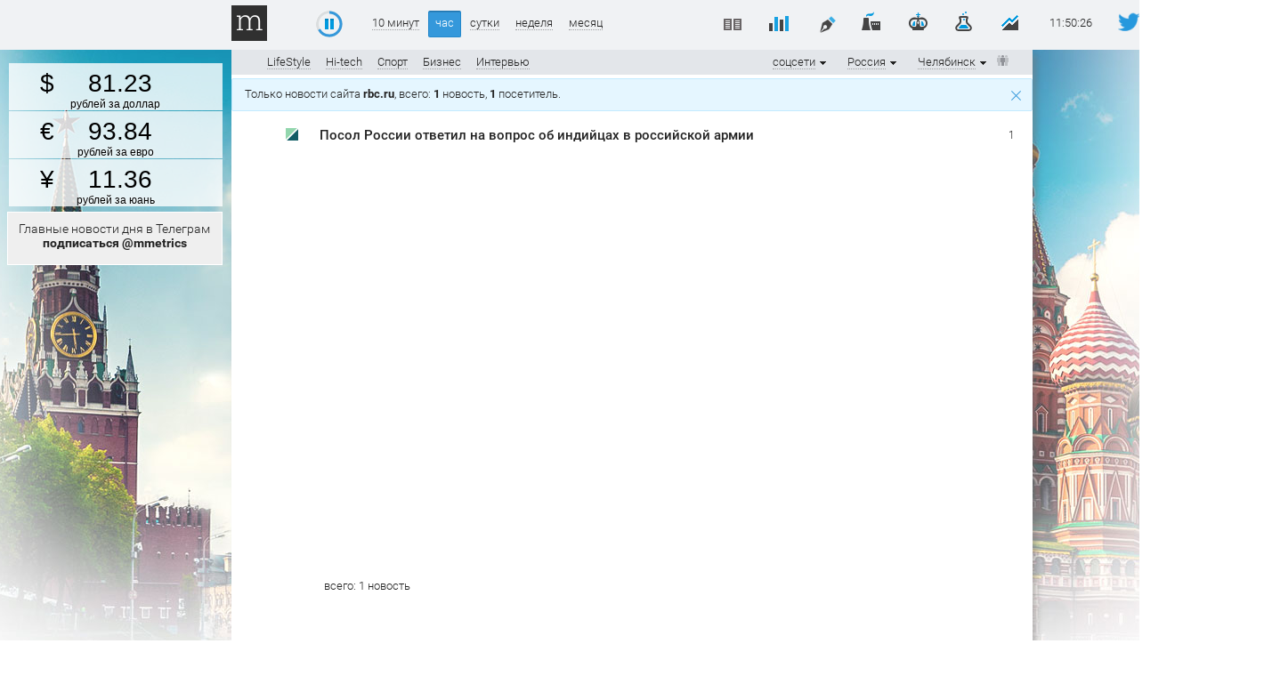

--- FILE ---
content_type: text/html; charset=utf-8
request_url: https://www.google.com/recaptcha/api2/aframe
body_size: 270
content:
<!DOCTYPE HTML><html><head><meta http-equiv="content-type" content="text/html; charset=UTF-8"></head><body><script nonce="VqU37n4Dzz-CwGmzHzyOSQ">/** Anti-fraud and anti-abuse applications only. See google.com/recaptcha */ try{var clients={'sodar':'https://pagead2.googlesyndication.com/pagead/sodar?'};window.addEventListener("message",function(a){try{if(a.source===window.parent){var b=JSON.parse(a.data);var c=clients[b['id']];if(c){var d=document.createElement('img');d.src=c+b['params']+'&rc='+(localStorage.getItem("rc::a")?sessionStorage.getItem("rc::b"):"");window.document.body.appendChild(d);sessionStorage.setItem("rc::e",parseInt(sessionStorage.getItem("rc::e")||0)+1);localStorage.setItem("rc::h",'1762689042014');}}}catch(b){}});window.parent.postMessage("_grecaptcha_ready", "*");}catch(b){}</script></body></html>

--- FILE ---
content_type: text/css; charset=utf-8
request_url: https://mediametrics.ru/css/stl-40-50.css
body_size: 15139
content:
/* CSS Reset */
html,body,div,dl,dt,dd,ul,ol,li,h1,h2,h3,h4,h5,h6,pre,code,form,fieldset,legend,input,textarea,p,blockquote,th,td{
	margin:0;
	padding:0;
}
table{
	border-collapse:collapse;
	border-spacing:0;
}
table td{
	vertical-align:top;
}
img,fieldset{
	border:0;
}
address,caption,cite,code,dfn,th,var{
	font-style:normal;
	font-weight:normal;
}
caption,th{
	text-align:left;
}
q:before,q:after{
	content:'';
}
abbr,acronym{
	border:0;
	font-variant:normal;
}
sup{
	vertical-align:text-top;
}
sub{
	vertical-align:text-bottom;
}
input,textarea,select,button{
	font:300 13px 'Roboto', Arial, Helvetica, sans-serif;
    color:#232323;
	-webkit-box-sizing:border-box;
	-moz-box-sizing:border-box;
	box-sizing:border-box;
}
input::-ms-clear{
	display: none;
}

textarea{
	resize:none;
	overflow:auto;
}
article,aside,details,figcaption,figure,footer,header,hgroup,menu,nav,section{
	display:block;
	margin:0;
	padding:0;
}
:focus{outline:none;}
/*default styles*/
html, body{
	height:100%;
}

@font-face {
  font-family: 'Roboto';
  font-style: normal;
  font-weight: 300;
    src: local('Roboto Light'), local('Roboto-Light'), url(/fonts/Roboto-Light.woff) format('woff');
      src: local('Roboto Light'), local('Roboto-Light'), url(/fonts/Roboto-Light.ttf) format('ttf');
        src: local('Roboto Light'), local('Roboto-Light'), url(/fonts/Roboto-Light.eot) format('eot');
          src: local('Roboto Light'), local('Roboto-Light'), url(/fonts/Roboto-Light.svg) format('svg');
            src: local('Roboto Light'), local('Roboto-Light'), url(/fonts/Roboto-Light.woff2) format('woff2');
}

@font-face {
  font-family: 'Roboto';
  font-style: normal;
  font-weight: 400;
    src: local('Roboto'), local('Roboto-Regular'), url(/fonts/Roboto-Regular.woff) format('woff');
      src: local('Roboto'), local('Roboto-Regular'), url(/fonts/Roboto-Regular.ttf) format('ttf');
        src: local('Roboto'), local('Roboto-Regular'), url(/fonts/Roboto-Regular.eot) format('eot');
          src: local('Roboto'), local('Roboto-Regular'), url(/fonts/Roboto-Regular.svg) format('svg');
            src: local('Roboto'), local('Roboto-Regular'), url(/fonts/Roboto-Regular.woff2) format('woff2');
}

@font-face {
  font-family: 'Roboto';
  font-style: normal;
  font-weight: 500;
      src: local('Roboto Medium'), local('Roboto-Medium'), url(/fonts/Roboto-Medium.woff) format('woff');
      src: local('Roboto Medium'), local('Roboto-Medium'), url(/fonts/Roboto-Medium.ttf) format('ttf');
        src: local('Roboto Medium'), local('Roboto-Medium'), url(/fonts/Roboto-Medium.eot) format('eot');
          src: local('Roboto Medium'), local('Roboto-Medium'), url(/fonts/Roboto-Medium.svg) format('svg');
            src: local('Roboto Medium'), local('Roboto-Medium'), url(/fonts/Roboto-Medium.woff2) format('woff2');
}

@font-face {
  font-family: 'Roboto';
  font-style: normal;
  font-weight: 700;
    src: local('Roboto Bold'), local('Roboto-Bold'), url(/fonts/Roboto-Bold.woff) format('woff');
      src: local('Roboto Bold'), local('Roboto-Bold'), url(/fonts/Roboto-Bold.ttf) format('ttf');
        src: local('Roboto Bold'), local('Roboto-Bold'), url(/fonts/Roboto-Bold.eot) format('eot');
          src: local('Roboto Bold'), local('Roboto-Bold'), url(/fonts/Roboto-Bold.svg) format('svg');
            src: local('Roboto Bold'), local('Roboto-Bold'), url(/fonts/Roboto-Bold.woff2) format('woff2');
}


body{
	overflow-y: scroll;

	

    font:300 13px 'Roboto', Arial, Helvetica, sans-serif;
    	
    color:#232323;
	/*background:url(/img/ua-bg.jpg) center 70px no-repeat;*/
	background-position:50% 52px;
	background-repeat:no-repeat;
}
p{
    margin:0 0 22px;
	line-height:22px;
}
a{
    color:#222;
    text-decoration:underline;
	outline:none;
}
a:hover{
    color:#222;
	text-decoration:none;
}
h1{
	font:500 30px/30px 'Roboto', Arial, Helvetica, sans-serif;
    color:#232323;
	margin:0 0 24px;
}
h2{
	font:500 18px/21px 'Roboto', Arial, Helvetica, sans-serif;
    color:#222;
	margin:0 0 17px;
}
h3{
	font:300 22px/26px 'Roboto', Arial, Helvetica, sans-serif;
    color:#666;
	margin:3px 0 15px;
}
h4{
	font:700 18px/18px 'Roboto', Arial, Helvetica, sans-serif;
    color:#222;
	margin:0 0 19px;
}
h5{
	font:700 16px/18px 'Roboto', Arial, Helvetica, sans-serif;
    color:#007071;
	margin:0 0 14px;
}
ul{
	margin:0 0 14px 0;
	list-style-position:outside;
}
ol{
	margin:0 0 14px 20px;
	list-style-position:outside;
	list-style-type:decimal;
}
li ul, li ol{
	margin-top:5px;
	margin-bottom:10px;
	list-style-type:none;
}
li{
	margin-bottom:5px;
}
.middle{
	vertical-align:middle;
}
.fl{
	float:left !important;
}
.fr{
	float:right !important;
}
.cl{
	clear:both;
	height:0px;
	font-size:0px;
	overflow:hidden;
}
.result-for-click {
	padding-right: 0 !important;
}
.result-for-click :hover {
	padding-right: 0 !important;
}
.clearFix:after{
	visibility:hidden;
	display:block;
	font-size:0;
	content:" ";
	clear:both;
	height:0;
}
*html .clearFix{
	zoom:1;
}
*+html .clearFix{
	zoom:1;
}
::-webkit-input-placeholder{
	color:#b7b7b7;
}
::-moz-placeholder{
	color:#b7b7b7;
	opacity:1;
}
input:-ms-input-placeholder,
textarea:-ms-input-placeholder{
	color:#b7b7b7;
}
.placeholder{
	color:#b7b7b7;
}
/*format styles*/
/*--- column size ---*/
.page{
	/*min-width:990px;*/
	min-height:100%;
	height:auto !important;
	height:100%;
}
.wrapper{
	/*width:80%;
	min-width:960px;*/
	width:900px;
	margin:0 auto;
	padding:0 15px;
	position:relative;
	

}
body.tv .wrapper{
	width: auto !important;
}
.container{
        background: #fff;
	/*padding:0 168px 100px 242px;*/
	padding:0 0 180px;/*170*/
	/*margin-left: 50px;
	margin-right: 50px;*/
}
body.tv .container{
	padding-bottom: 10px;
}
.sidebar-left{
	float:left;
        margin:0 0 0 -190px;
	padding:29px 0; 
	width:145px;
	min-height:650px;
	display:inline-block;
	text-align:right;
	position:relative;
}
.sidebar-right{
	float:right;
	margin:0 -190px 0 0;
	padding:29px 0;
	width:145px;
	min-height:650px;
	display:inline-block;
	text-align:left;
	position:relative;
_z-index:-1;
}
/*---/ column size ---*/
.head{
	background:#f0f2f4;
	
	z-index: 100000;
	width: 100%;
	top: 0px;
}
body.tv .head{
	min-width: 0;
}
.head .logo{
	float:left;
}
.head .logo img{
	display:block;
}
.head .sort{
	float: left;
	color: #222;
	line-height: 14px;
	margin: 6px 26px 0 25px;
	position: relative;
	z-index: 100;
}
.head .sort span{
	display:block;
	float:left;
	margin:7px 10px 0 0;
}
.head .sort a{
	display:block;
	float:left;
	text-decoration:none;
	border-bottom:1px dotted #9fa0a2;
	margin:7px 10px 8px 8px;
}
.head .sort a:hover{
	background:#d0d4d9; #dbddde;
	border:0;
	padding:7px 8px 9px;
	margin:0 2px 0 0;
	-webkit-border-radius:2px;
	-moz-border-radius:2px;
	border-radius:2px;
}
.head .sort a.act{
	background:#3498db;
	_background:#666;
	
	color:#fff;
	
	border:1px solid #2488cb;
	border-top-color:#1f76b1;
	_border:1px solid #616161;
	_border-top-color:#4b4b4b;

	-webkit-box-shadow:inset 0 1px 0 #2d84bf;
	-moz-box-shadow:inset 0 1px 0 #2d84bf;
	box-shadow:inset 0 1px 0 #2d84bf;
	-webkit-border-radius:2px;
	-moz-border-radius:2px;
	border-radius:2px;
	padding:6px 7px 8px;
	margin:0 2px 0 0;
}
.head .sort a.disabled{
	opacity:0.5;
	/*border:0;
	cursor: default !important;*/
}
.head .sort a.disabled:hover{
	/*background-color: transparent;*/
}
.head .sort span{
	display:none;
	position:relative;
	border-bottom:1px dotted #9fa0a2;
	margin:7px 17px 8px 8px;
	cursor:pointer;
}
.head .sort span img{
	position:absolute;
	right:-12px;
	top:6px;
}
.head .sort.show span{
	background:#d0d4d9; #dbddde;
	border:0;
	padding:7px 17px 9px 8px;
	margin:0;
	-webkit-border-radius:2px 2px 0 0;
	-moz-border-radius:2px 2px 0 0;
	border-radius:2px 2px 0 0;
}
.head .sort.show span img{
	right:5px;
	top:13px;
}
.header2 .city{
	float: left;

	line-height: 14px;
	margin: 0px 0 0 11px;
	position: relative;
	z-index: 100;
    /*top: -2px;*/
}
.header2 .city span{
	display:block;
	position:relative;
	border-bottom:1px dotted #9fa0a2;
	margin:7px 17px 8px 8px;
	cursor:pointer;
}
.header2 .city span img{
	position:absolute;
	right:-12px;
	top:6px;
}
.header2 .city.hashover:hover span,
.header2 .city.show span{
	background:#d0d4d9; #dbddde;
	border:0;
	padding:7px 17px 9px 8px;
	margin:0;
	-webkit-border-radius:2px 2px 0 0;
	-moz-border-radius:2px 2px 0 0;
	border-radius:2px 2px 0 0;
}
.header2 .city.hashover:hover span img,
.header2 .city.show span img{
	right:5px;
	top:13px;
}
.header2 .city div{
	position:absolute;
	right:0;
	top:30px;
	background:#d0d4d9; #dbddde;
	-webkit-border-radius:0 0 2px 2px;
	-moz-border-radius:0 0 2px 2px;
	border-radius:0 0 2px 2px;
	min-width:100%;
	width:250px;
	padding:6px;
	margin-top: -2px;
	display:none;
}
.header2 .city div a{
	padding:2px;
	line-height:1.3;
}
.header2 .city.hashover:hover div,
.header2 .city.show div{
	display:block;
}
.header2 .city.disabled{
	opacity: 0.5;
	cursor: default !important;
}
.header2 .city.disabled span{
	border:0 !important;
	cursor:default !important;
}
.header2 .city.disabled:hover span{
	background-color: transparent;
}
.head .progress{
	float: left;
	margin: 6px 0 0 50px;
	width: 30px;
	height: 30px;
	position: relative;
}
.head .progress .play{
	background:url(/img/btn-pause-empty.gif); 
	width:30px; 
	height:30px; 
	padding:0; margin:0; border:0;
	cursor:pointer;
	border-radius: 14px;
}

.head .progress .pause{
	background:url(/img/btn-play.png); 
	width:30px; 
	height:30px; 
	padding:0; margin:0; border:0;
	cursor:pointer;
	border-radius: 14px;
}

.head .progress .play:hover,
.head .progress .pause:hover{
	opacity:0.7;
}

.head .progress .pause .spinner{
	display:none;
}
.head .progress .play .spinner{
	display:block;
}

.head .head-line {
	padding:0px 0;
	margin: 0px auto;
    z-index: 99500;
    position: relative;
}

.head .timestamp{
	float:right;
	margin: 12px -69px 0 0;
	width:50px;
	position:relative;
}

.center{
	float:left;
	width:100%;
	padding:80px 0 90px;/*20*/
	position:relative;
}
.result{
	position:relative;
	padding:7px 20px 9px 40px;
	margin-bottom:2px;
	background-color: #fff;
}
.result.result-sm{
	padding:7px 110px 9px 100px;
	margin:0;
}
.result-s{
	position:relative;
	padding:7px 20px 20px 40px;
	margin-bottom:2px;
	background-color: #fff;
}
.result-s.result-sm-s{
	padding:7px 110px 20px 100px;
	margin:0;
}
.result.result-hot{
	background:#fff4ca;
}
.result.result-sel{
	background:#e9f3ff;
}
.result.result-hot2{
	background:#ffd5b9;

}
.result:hover{
	border:2px solid #3498db;
	padding:5px 18px 7px 38px;
}
.result.result-sm:hover{
	padding:5px 108px 7px 98px;
}
.result-s:hover{
	border:2px solid #3498db;
	padding:5px 18px 20px 38px;
}
.result-s.result-sm-s:hover{
	padding:5px 108px 20px 98px;
}
.result .result-pos, .result-s .result-pos{
	position:absolute;
	left:20px;
	top:14px;
	color:#222;
	font-size:18px;
	font-weight:500;
	line-height:18px;
}
body.tv .result .result-pos, body.tv .result-s .result-pos{
	line-height: 24px;
}
.result.result-sm .result-pos, .result-s.result-sm-s .result-pos {
	left:14px;
	top:5px;
}
.result:hover .result-pos, .result-s:hover .result-pos{
	left:18px;
	top:10px;
}
.result.result-sm:hover .result-pos, .result-s.result-sm-s:hover .result-pos{
	left:12px;
	top:3px; 
}
.result .result-pos .result-pos-up, .result-s .result-pos .result-pos-up{
	color:#76ca99;
	font-size:11px;
	font-weight:300;
	line-height:13px;
	position:relative;
	padding:0 0 0 13px;
	margin:5px 0 0;
}
/*.result.result-sm .result-pos .result-pos-up{
	font-size:16px;
	font-weight:500;
}*/
.result .result-pos .result-pos-up img, .result-s .result-pos .result-pos-up img{
	position:absolute;
	left:0;
	top:3px;
}
/*.result.result-sm .result-pos .result-pos-up img{
	top:5px;
}*/
.result .result-pos .result-pos-down, .result-s .result-pos .result-pos-down{
	color:#ecaca6;
	font-size:11px;
	font-weight:300;
	line-height:13px;
	position:relative;
	padding:0 0 0 13px;
	margin:5px 0 0;
}
/*.result.result-sm .result-pos .result-pos-down{
	font-size:16px;
	font-weight:500;
}*/
.result .result-pos .result-pos-down img, .result-s .result-pos .result-pos-down img{
	position:absolute;
	left:0;
	top:3px;
}
/*.result.result-sm .result-pos .result-pos-down img{
	top:5px;
}*/
.result .result-author-n {
        position:absolute;
	left:50px; 
	top:7px;
	font-size:15px;
	font-weight:500;
	line-height:18px;
	width:184px;
        text-align:right;
        white-space: nowrap; 
        overflow: hidden;
        text-overflow: ellipsis; 
}
.result .result-logo-n{ 
	position:absolute;
	left:239px;
	top:7px;
}
.result .result-logo, .result-s .result-logo{ 
	position:absolute;
	left:60px;
	top:7px;
/*border: 1px solid red;*/
}

/*.result:hover .result-logo{
	left:12px;
	top:7px;
}*/
/*.result.result-sm .result-logo{
	left:64px;
	top:9px;
}*/
/*.result.result-sm:hover .result-logo{
	left:62px;
	top:7px;
}*/
.result .result-link, .result-s .result-link{
	position:absolute;
	left:99px;
	top:7px;
	font-size:15px;
	font-weight:500;
	line-height:18px;
	width:690px;
	overflow:hidden;
	white-space:nowrap;
	text-overflow:ellipsis;
	-moz-text-overflow:ellipsis;
	-o-text-overflow:ellipsis;
	-ms-text-overflow:ellipsis;
	-webkit-text-overflow:ellipsis;
}
.result .result-link-n{
	position:absolute;
	left:260px;
	top:7px;
	font-size:15px;
	font-weight:500;
	line-height:18px;
	width:530px;
	overflow:hidden;
	white-space:nowrap;
	text-overflow:ellipsis;
	-moz-text-overflow:ellipsis;
	-o-text-overflow:ellipsis;
	-ms-text-overflow:ellipsis;
	-webkit-text-overflow:ellipsis;
}

.result.result-sm .result-link, .result.result-sm .result-link-n {
	font-size:15px;
	font-weight:500;
	line-height:18px;
}
.result .result-link a, .result .result-link-n a, .result-s .result-link a{
	color:#232323;
	text-decoration:none;
}
.result .result-link a:hover,  .result-link-n a:hover, .result-s .result-link a:hover{
	text-decoration:underline;
}
.result .result-link span a,  .result-link-n span a{
	font-size:11px;
	font-weight:300;
	line-height:13px;
	color:#999;
}
.result .result-site{
	display:block;
	float:left;
	font-size:11px;
	color:#999;
	text-decoration:none;
	margin:9px 7px 0 0;
}
.result .result-site:hover{
	text-decoration:underline;
}
.result .result-tags{
	font-size:11px;
	line-height:13px;
	float:left;
	margin:8px 0 0;
}
.result .result-tags a{
	display:block;
	float:left;
	position:relative;
	color:#232323;
	text-decoration:none;
	border:1px solid #e0e0e0;
	border-right:0;
	margin:0 11px 0 0;
	padding:1px 3px 0 6px;
	height:16px;
	-webkit-border-radius:2px 0 0 2px;
	-moz-border-radius:2px 0 0 2px;
	border-radius:2px 0 0 2px;
}
.result .result-tags a i{
	display:block;
	position:absolute;
	right:-6px;
	top:-1px;
	background:url(/img/arrow-tags.png) no-repeat 0 0;
	width:6px;
	height:19px;
}
.result .result-tags a:hover{
	background:#e7e9e9;
	border-color:#d7d9d9;
}
.result .result-tags a:hover i{
	background-position:0 -19px;
}
.result .result-tags a.act{
	background:#3498db;
	border-color:#3296d9;
	border-top-color:#2c83bd;
	color:#fff;
	-webkit-box-shadow:inset 0 1px 0 #2d84bf;
	-moz-box-shadow:inset 0 1px 0 #2d84bf;
	box-shadow:inset 0 1px 0 #2d84bf;
}
.result .result-tags a.act i{
	background-position:0 -38px;
}
.result .result-comments-cnt{
	position:absolute;
	right:67px;
	top:0px;
	padding: 10px 3px 11px;
	text-align: center;
	width:30px;
	font-size:12px;
	font-weight:300;
	line-height:13px;
	color:#232323;
	cursor:pointer;
	background-color:#F9FAFB;
}
.result .result-comments-cnt span.icon-placeholder{
	display: inline-block;
	width:12px;
	height:11px;
	background: url(/i/comments_outline.png) no-repeat 0 0;
}
.result:hover .result-comments-cnt{
	right:65px;
	top:0px;
	padding:8px 3px 9px 3px;
}
.result:hover .result-comments-cnt span.icon-placeholder{
	background: url(/i/comments.png) no-repeat 0 0;
}
.result.result-hot .result-comments-cnt{
	background-color:#FFF0B9;
}
.result.result-hot2 .result-comments-cnt{
	background-color:#FFD5B9;
}
.result.result-sel .result-comments-cnt{
	background-color:#cee4ff;
}
.result:hover.result-hot .result-comments-cnt span.icon-placeholder{
	background: url(/i/comments.png) no-repeat 0 0;
}
.result .result-num, .result-s .result-num{
	position:absolute;
	padding: 3px;
	right:17px;
	top:7px;
        font-size:12px;
        font-weight:300;
        line-height:13px;
        color:#232323;
	cursor:pointer;
}
.result:hover .result-num, .result-s:hover .result-num{
	right:15px;
	top:5px;
}
.result .result-num .result-num-tooltip{
	position:absolute;
	left:50%;
	bottom:25px;
	background:#fff;
	-webkit-box-shadow:0 1px 4px rgba(0,0,0,.23);
	-moz-box-shadow:0 1px 4px rgba(0,0,0,.23);
	box-shadow:0 1px 4px rgba(0,0,0,.23);
	-webkit-border-radius:2px;
	-moz-border-radius:2px;
	border-radius:2px;
	font-size:11px;
	font-weight:300;
	line-height:13px;
	padding:10px 11px;
	white-space:nowrap;
	cursor:default;
	z-index:100;
	display:none;
}
.result .result-num:hover .result-num-tooltip{
	display:block;
}
.result .result-num .result-num-tooltip span{
	display:inline-block;
	position:relative;
	padding:0 0 0 13px;
	margin-left:5px;
}
.result .result-num .result-num-tooltip span:first-child{
	margin-left:0;
}
.result .result-num .result-num-tooltip span img{
	position:absolute;
	left:0;
	top:1px;
}
.result .result-num .result-num-tooltip .result-num-ok{
	color:#ff9900;
}
.result .result-num .result-num-tooltip .result-num-tw{
	color:#00abf0;
}
.result .result-num .result-num-tooltip .result-num-vk{
	color:#4770a2;
}
.result .result-num .result-num-tooltip .result-num-fb{
	color:#38569c;
}
.result .result-num .result-num-tooltip i{
	position:absolute;
	left:50%;
	bottom:0;
}
.result .result-num .result-num-tooltip i img{
	position:absolute;
	left:-6px;
	top:0;
}
.result-all{
	padding:20px 0 0 63px;
}
.result-adv{
	background-color: #eee;
}
.filter{
	display:block;
	background:#e5f6ff;
	margin:4px 0 11px;
	text-decoration:none;
	border:1px solid #c3ebff;
	-webkit-border-radius:2px;
	-moz-border-radius:2px;
	border-radius:2px;
	padding:9px 14px 11px;
	position:relative;
}
.filter img{
	position:absolute;
	right:12px;
	top:13px;
}
.paging{
	_padding:37px 0 0 63px;
        padding:10px 0 0 63px;
	margin-bottom:10px;/*40*/
}
.paging a{
	display:inline-block;
	text-decoration:none;
	line-height:15px;
	-webkit-border-radius:2px;
	-moz-border-radius:2px;
	border-radius:2px;
	padding:4px 9px 5px 8px;
}
.paging a:hover{
	background:#e7e9e9;
}
.paging a.act{
	color:#fff;
	background:#3498db;
	border:1px solid #3296d9;
	border-top-color:#2c83bd;
	-webkit-box-shadow:inset 0 1px 0 #2d84bf;
	-moz-box-shadow:inset 0 1px 0 #2d84bf;
	box-shadow:inset 0 1px 0 #2d84bf;
	padding:3px 8px 4px 7px;
}
.news-block{
	background:#e9f3ff;
	padding:14px 30px 18px 20px;
	margin-bottom:16px;
	box-shadow: 0 0 10px rgba(0,0,0,0.5);
}
.news{
	padding:0 0 16px 120px;
}
.news.news-big{
	padding:0 0 5px 230px;
}
.news .news-pic{
	display:block;
	float:left;
	margin:2px 0 0 -120px;
	width:100px;
}
.news.news-big .news-pic{
	margin:6px 0 0 -230px;
	width:210px;
}
.news .news-pic img{
	display:block;
}
.news .news-txt{
	float:left;
	width:100%;
}
.news .news-author{
	display:inline-block;
	position:relative;
	font-size:13px;
	font-weight:500;
	color:#232323;
	line-height:16px;
	text-decoration:none;
	padding:0 0 0 23px;
	margin-bottom:11px;
}
.news .news-author:hover{
	text-decoration:underline;
}
.news .news-author img{
	position:absolute;
	left:0;
	top:1px;
}
.news .news-link{
	font-size:13px;
	font-weight:500;
	line-height:16px;
	margin-bottom:3px;
}
.news.news-big .news-link{
	font-size:24px;
	line-height:26px;
	margin-bottom:12px;
}
.news .news-link a{
	text-decoration:none;
}
.news .news-link a:hover{
	text-decoration:underline;
}
.news .news-tags{
	font-size:11px;
	line-height:13px;
	float:left;
	margin:0 16px 6px 0;
}
.news .news-tags a{
	display:block;
	float:left;
	position:relative;
	color:#232323;
	text-decoration:none;
	border:1px solid #e0e0e0;
	border-right:0;
	margin:0 11px 0 0;
	padding:1px 3px 0 6px;
	height:16px;
	-webkit-border-radius:2px 0 0 2px;
	-moz-border-radius:2px 0 0 2px;
	border-radius:2px 0 0 2px;
}
.news .news-tags a i{
	display:block;
	position:absolute;
	right:-6px;
	top:-1px;
	background:url(/img/arrow-tags.png) no-repeat 0 0;
	width:6px;
	height:19px;
}
.news .news-tags a:hover{
	background:#e7e9e9;
	border-color:#d7d9d9;
}
.news .news-tags a:hover i{
	background-position:0 -19px;
}
.news .news-tags a.act{
	background:#3498db;
	border-color:#3296d9;
	border-top-color:#2c83bd;
	color:#fff;
	-webkit-box-shadow:inset 0 1px 0 #2d84bf;
	-moz-box-shadow:inset 0 1px 0 #2d84bf;
	box-shadow:inset 0 1px 0 #2d84bf;
}
.news .news-tags a.act i{
	background-position:0 -38px;
}
.news .news-site{
	display:inline-block;
	margin-bottom:8px;
	float:left;
	font-size:11px;
	line-height:16px;
	color:#999;
	text-decoration:none;
}
.news .news-site img{
	vertical-align:top;
	margin:1px 6px 0 0;
}
.news p{
	line-height:18px;
	margin:0 0 8px;
	clear:both;
	max-height:36px;
	overflow:hidden;
}
.news.news-big p{
	line-height:21px;
	margin:0 0 15px;
	max-height:84px;
}
.news .news-social img{
	display:block;
}
.sidebar-left .tags{
	font-size:11px;
	line-height:13px;
	padding-bottom:4px;
}
.sidebar-left .tags a{
	display:block;
	float:left;
	position:relative;
	color:#232323;
	text-decoration:none;
	border:1px solid #e0e0e0;
	border-right:0;
	margin:0 11px 6px 0;
	padding:1px 3px 0 6px;
	height:16px;
	-webkit-border-radius:2px 0 0 2px;
	-moz-border-radius:2px 0 0 2px;
	border-radius:2px 0 0 2px;
}
.sidebar-left .tags a i{
	display:block;
	position:absolute;
	right:-6px;
	top:-1px;
	background:url(/img/arrow-tags.png) no-repeat 0 0;
	width:6px;
	height:19px;
}
.sidebar-left .tags a:hover{
	background:#e7e9e9;
	border-color:#d7d9d9;
}
.sidebar-left .tags a:hover i{
	background-position:0 -19px;
}
.sidebar-left .tags a.act{
	background:#3498db;
	border-color:#3296d9;
	border-top-color:#2c83bd;
	color:#fff;
	-webkit-box-shadow:inset 0 1px 0 #2d84bf;
	-moz-box-shadow:inset 0 1px 0 #2d84bf;
	box-shadow:inset 0 1px 0 #2d84bf;
}
.sidebar-left .tags a.act i{
	background-position:0 -38px;
}
.sidebar-right .graph{
	position:relative;
	margin-bottom:16px;
}
.sidebar-right .graph img{
	display:block;
}
.sidebar-right .graph .graph-num{
	position:absolute;
	left:0;
	top:57px;
	width:100%;
	text-align:center;
	font-size:24px;
	font-weight:500;
	line-height:24px;
	letter-spacing:-2px;
}
.sidebar-right .graph-tooltip{
	position:absolute;
	left:0;
	top:0;
	background:#fff;
	-webkit-box-shadow:0 1px 4px rgba(0,0,0,.23);
	-moz-box-shadow:0 1px 4px rgba(0,0,0,.23);
	box-shadow:0 1px 4px rgba(0,0,0,.23);
	-webkit-border-radius:2px;
	-moz-border-radius:2px;
	border-radius:2px;
	font-size:11px;
	line-height:13px;
	padding:10px;
	white-space:nowrap;
	z-index:100;
}
.sidebar-right .graph-tooltip span{
	color:#3498db;
	font-family:Tahoma, Geneva, sans-serif;
	margin-left:6px;
}
.sidebar-right .graph-tooltip i{
	position:absolute;
	left:50%;
	bottom:0;
}
.sidebar-right .graph-tooltip i img{
	position:absolute;
	left:-6px;
	top:0;
}
.sidebar-right .social{
	font-size:11px;
	padding-bottom:10px;
}
.sidebar-right .social div{
	text-align:center;
}
.sidebar-right .social div div{
	margin-bottom:17px;
}
.sidebar-right .social span{
	display:block;
	text-align:center;
	font-size:18px;
	font-weight:500;
	line-height:21px;
	color:#3498db;
}
.sidebar-right .sites{
	margin-bottom:20px;
}
.sidebar-right .sites div{
	background:url(/img/site-bg.gif) no-repeat 0 0;
	height:23px;
	-webkit-border-radius:2px 0 0 2px;
	-moz-border-radius:2px 0 0 2px;
	border-radius:2px 0 0 2px;
	margin-bottom:6px;
	padding:3px 1px 0 10px;
}
.sidebar-right .sites div span{
	float:right;
	font-weight:500;
	color:#222;
}
.mb20{
	margin-bottom:20px;
}
.footer{
	background:#f0f2f4;
	height:70px;
	position:relative;

	_margin:-55px 0 0; 
        margin:0px 0 0; 
	padding:24px 0 24px 0
}
.footer .fl-col-1, .fl-col-2{
    display: inline-block;
}
.footer .fl-col-1{width:170px;}
.footer .fl-col-2{width:330px;}
.footer .border-bottom{
	position:absolute;
	width:100%;
	height:0;
	padding:0;
	margin:0;
	top:118px;
	border-bottom:1px solid #d0d2d4;
}
.footer .logo{
	float:left;
	margin:0 54px 0 0;
}
.footer .logo img{
	display:block;
}
.footer .menu{
	float:left;
	margin:7px 0 0;
}
.footer .menu a{
	color:#999;
	margin-right:34px;
}
.footer .sort{
	float:left;
	color:#222;
	line-height:14px;
	margin:1px 15px 0 0;
}
.footer .sort span{
	display:block;
	float:left;
	margin:7px 10px 0 0;
}
.footer .sort a{
	display:block;
	float:left;
	text-decoration:none;
	border-bottom:1px dotted #9fa0a2;
	margin:7px 10px 8px 8px;
}
.footer .sort a:hover{
	background:#d0d4d9; #dbddde;
	border:0;
	padding:7px 8px 9px;
	margin:0 2px 0 0;
	-webkit-border-radius:2px;
	-moz-border-radius:2px;
	border-radius:2px;
}
.footer .sort a.act{
	background:#3498db;
	color:#fff;
	border:1px solid #2488cb;
	border-top-color:#1f76b1;
	-webkit-box-shadow:inset 0 1px 0 #2d84bf;
	-moz-box-shadow:inset 0 1px 0 #2d84bf;
	box-shadow:inset 0 1px 0 #2d84bf;
	-webkit-border-radius:2px;
	-moz-border-radius:2px;
	border-radius:2px;
	padding:6px 7px 8px;
	margin:0 2px 0 0;
}
.footer .city{
	float:right;
	line-height:14px;
	margin:1px 0 0 16px;
	position:relative;
	z-index:100;
}
.footer .city span{
	display:block;
	position:relative;
	border-bottom:1px dotted #9fa0a2;
	margin:7px 17px 8px 8px;
	cursor:pointer;
}
.footer .city span img{
	position:absolute;
	right:-12px;
	top:6px;
}
.footer .city span:hover,
.footer .city:hover span{
	background:#d0d4d9; #dbddde;
	border:0;
	padding:7px 17px 9px 8px;
	margin:0;
	-webkit-border-radius:0 0 2px 2px;
	-moz-border-radius:0 0 2px 2px;
	border-radius:0 0 2px 2px;
}
.footer .city span:hover img,
.footer .city:hover span img{
	right:5px;
	top:13px;
}
.footer .city div{
	position:absolute;
	right:0;
	bottom:30px;
	background:#d0d4d9; #dbddde;
	-webkit-border-radius:2px 2px 0 0;
	-moz-border-radius:2px 2px 0 0;
	border-radius:2px 2px 0 0;
	min-width:100%;
	width:250px;
	padding:6px;
	display:none;
}
.footer .city div a{
	padding:2px;
	line-height:1.3;
}
.footer .city:hover div{
	display:block;
}
.city .cloud0{font-size:50%;}
.city .cloud1{font-size:60%;}
.city .cloud2{font-size:76%;}
.city .cloud3{font-size:88%;}
.city .cloud4{font-size:100%;}
.city .cloud5{font-size:110%;}
.city .cloud6{font-size:110%;font-weight:bold;}
.city .cloud7{font-size:122%;font-weight:bold;}
.city .cloud8{font-size:133%;font-weight:bold;}
.city .cloud9{font-size:145%;font-weight:bold;}

.news-popup{
	position:absolute;
	left:0;
	top:0;
	width:100%;
	-webkit-box-sizing:border-box;
	-moz-box-sizing:border-box;
	box-sizing:border-box;
	border-top:1px solid #c3ebff;
	border-bottom:1px solid #c3ebff;
	z-index:10;
}
.news-popup .news-popup-close{
	position:absolute;
	right:19px;
	top:13px;
}
.news-popup .news-popup-close img{
	display:block;
}
.news-popup .news-block{
	padding:14px 41px 18px 21px;
	margin:0;
}
.news-popup .news,
.news-popup .news.news-big{
	padding-bottom:0;
}

/*---motiv---*/
.brend-bottom{
	background:#f3f3f3;
	position:fixed;
	left:0;
	bottom:0;
	width:100%;
	z-index:100;
	padding:15px 0;
}
.brend-bottom .motiv-logo{
	float:left;
}
.brend-bottom .motiv-logo img{
	display:block;
}
.brend-bottom .motiv-slogan{
	float:left;
	font-size:12px;
	font-weight:400;
	line-height:15px;
	color:#8d8d8d;
	text-decoration:none;
	margin:5px 0 0 20px;
}
.brend-bottom .motiv-slogan:hover{
	text-decoration:underline;
}
.brend-bottom .motiv-link{
	float:right;
	font-size:18px;
	line-height:18px;
	color:#f35640;
	background:url(/img/motiv-arrow.png) no-repeat 100% 6px;
	margin:10px 0 0;
}

@media screen and (max-width: 1400px) {
	.head, body, .page, #fancybox-overlay{
		/*min-width:1280px;    */
		    min-width: 1420px;
    /*overflow: hidden;*/
	}
}

/*---/motiv---*/
@media screen and (max-width: 1024px){
	body{
		background-position:28% 52px;
		font-size:15px;
	}
	.page {
	overflow: hidden;
}
.footer {
	    width: 100%;
    display: block;
    margin: 0 auto;
        min-width: 1422px !important;
}
		.header2 {
		    width: 900px !important;
		    left: calc(50% - 640px) !important;
		}
	.head, .header2, .page, #fancybox-overlay{
		/*min-width:1280px;    */
		    min-width: 1420px;
    /*overflow: hidden;*/
	}
	.old_filter {
	    position: relative !important;
	    left: 66px !important;
	}
    /*.head .sort {
            margin-left: 18px;
    }
	.head .sort span{
		display:block;
	}
	.head .sort div{
		position:absolute;
		left:0;
		top:30px;
		background:#d0d4d9; #dbddde;
		-webkit-border-radius:0 0 2px 2px;
		-moz-border-radius:0 0 2px 2px;
		border-radius:0 0 2px 2px;
		white-space:nowrap;
		padding:6px 9px;
		display:none;
	}*/
	.head .sort.show div{
		display:block;
	}
    .head .progress {
            margin-left: 50px;
    }
	.result .result-pos .result-pos-up{
		font-size:13px;
		line-height:15px;
	}
	.result .result-pos .result-pos-up img{
		top:4px;
	}
	.result .result-pos .result-pos-down{
		font-size:13px;
		line-height:15px;
	}
	.result .result-pos .result-pos-down img{
		top:4px;
	}
	.result.result-sm .result-logo{
		top:11px;
	}
	.result.result-sm:hover .result-logo{
		top:9px;
	}
	.result.result-sm .result-link{
		font-size:20px;
		line-height:23px;
	}
	.result .result-num{
		top:9px;
		font-size:14px;
        line-height:15px;
	}
	.result:hover .result-num{
		top:7px;
	}
	.footer{
		height:100px;
		min-width:1280px;
	}
	.footer .border-bottom{
		top:148px;
	}
}
@media only screen and (max-device-width: 1024px){
	.fancybox-disabled{
		left: 384px !important;
	}
	.fancybox-mail{
		left: 285px !important;
	}
}
@media only screen and (max-device-width: 1024px) and (orientation : landscape){
	.container .center{
		min-height:1024px;
	}
}
@media only screen and (max-device-width: 1024px) and (orientation : portrait){
	body{
		/*font-size:20px;*/
	}
	.container .center{
		min-height:1224px;
	}
	.head .sort{
		line-height:20px;
		margin-top:3px;
	}
	.head .sort span img{
		top:10px;
	}
	.head .sort.show span img{
		top:17px;
	}
	.head .city{
		line-height:20px;
		margin-top:3px;
	}
	.head .city span img{
		top:10px;
	}
	.head .city.show span img{
		top:17px;
	}
}

A.back_ios{
	display:block;
	position:absolute;
	top:560px;
	left:23px;/*23*/
        _right:-23px;
_margin: 0 auto;
	width:135px;
	height:40px;

	background-color: #f0f0f0;
	border-radius:7px;
}
A.back_googp{
	display:block;
	position:absolute;
	top:608px;
        left:23px;
	_right:-23px;
_margin: 0 auto;
	width:135px;
	height:40px;

	background-color: #f0f0f0;
	border-radius:7px;
}
@media all and (device-width: 768px) and (device-height: 1024px){
	html, body{height:100%;}
}


/* footer 2014 */
.footer-right {
        float: right;
        text-align: right;
        font-size: 11px;
        font-weight: 400;
}
.footer-left {
        float: left;
        font-size: 11px;
        font-weight: 400;
}
.footer-text {
        clear:both;
        padding-top: 17px;
}
.footer-left .fl-col-0 {
        background: url(/img/footer-br.png) no-repeat right center;
        padding-right: 10px;
        margin-right: 7px;
        width: auto;
}
.footer-left .fl-col-1 {
        background: url(/img/footer-br.png) no-repeat right center;
        padding-right: 10px;
        margin-right: 7px;
        width: auto;
}
.footer-left .fl-col-3 {
        width: auto;
}
.footer-right .fl-col-2 {
        width: auto;
        padding-bottom: 3px;
}
.footer-right img {
        margin: 0px 0px 10px 0px;
}
/* /footer 2014 */

/* info */
.head.info {
        height: 42px;
        padding-top: 10px;
}
.top-menu {
        float: right;
        padding-top: 9px;
        color: #222222;
        font: 300 13px/13px 'Roboto', Arial, Helvetica, sans-serif;
}
.top-menu span {
        padding: 0px 9px 0px 12px;
}
.top-menu a {
        text-decoration: underline;
        color: #222222;
}
.top-menu a:hover {
        text-decoration: none;
        color: #222222;
}
.top-menu a.act {
        text-decoration: none;
}
.info-rate {
        text-align: center;
        padding: 37px 0px 0px 0px;
}
.info-rate h2 {
        color: #222222;
        font: 500 24px/24px 'Roboto', Arial, Helvetica, sans-serif;
        margin: 0px 0px 20px;
}
.info-rate p {
        color: #222222;
        font: 300 15px/18px 'Roboto', Arial, Helvetica, sans-serif;
        margin: 0px 0px 18px 0px;
}
.info-rate-map {
        position: relative;
        width: 904px;
        height: 344px;
        background: #ffffff url(/img/inforate-bg.png) no-repeat left top;
        margin: 31px 0px 3px;
        z-index: 100;
}
.info-rate-point {
        width: 64px;
        height: 64px;
        background: transparent url(/img/inforate-point1.png) no-repeat left top;
        position: absolute;
        z-index: 101;
}
.info-rate-point#irp1 {
        top: 31px;
        left: 164px;
}
.info-rate-point#irp2 {
        top: 31px;
        left: 256px;
}
.info-rate-point#irp3 {
        top: 31px;
        left: 652px;
}
.info-rate-point#irp4 {
        top: 31px;
        left: 777px;
}
.info-rate-point#irp5 {
        top: 31px;
        left: 851px;
}
.info-rate-point#irp6 {
        top: 91px;
        left: 158px;
}
.info-rate-point#irp7 {
        top: 91px;
        left: 522px;
}
.info-rate-point#irp8 {
        top: 124px;
        left: 717px;
}
.info-rate-point#irp9 {
        top: 186px;
        left: 128px;
}
.info-rate-point#irp10 {
        top: 184px;
        left: 656px;
}
.info-rate-point:hover {
        background: transparent url(/img/inforate-point2.png) no-repeat left top;
}       
        
 .info-rate-point, .info-rate-point:hover {       
        -webkit-transition-property: background;
        -webkit-transition-duration: 0.5s;
        -webkit-transition-timing-function: ease;
        -moz-transition-property: background;
        -moz-transition-duration: 0.5s;
        -moz-transition-timing-function: ease;
        -o-transition-property: background;
        -o-transition-duration: 0.5s;
        -o-transition-timing-function: ease;
        -ms-transition-property: background;
        -ms-transition-duration: 0.5s;
        -ms-transition-timing-function: ease;
        transition-property: background;
        transition-duration: 0.5s;
        transition-timing-function: ease;
}
.info-rate-point .info-rate-text {
        z-index: 102;
        display: none;
        position: absolute;
        display: none;
        position: absolute;
        top: 0px;
        left: -130px;
        background-color: #ffffff;
        padding: 18px 20px 17px;
        text-align: left;
        -moz-box-shadow: 0px 2px 7px #b0b1b3;
        -webkit-box-shadow: 0px 2px 7px #b0b1b3;
        box-shadow: 0px 2px 7px #b0b1b3;
        filter: progid:DXImageTransform.Microsoft.Shadow(color='#b0b1b3', Direction=145, Strength=3);
        -webkit-border-radius:3px;
        -moz-border-radius:3px;
        border-radius:3px;
        width: 290px;
        color: #222222;
        font: 300 12px/16px 'Roboto', Arial, Helvetica, sans-serif;
}
/*.info-rate-point:hover .info-rate-text, .info-rate-point:active .info-rate-text {
        display: block;
}*/
.info-rate-hover {
        width: 64px;
        height: 64px;
}
.info-rate-point#irp1 .info-rate-text {
        width: 160px;
        left: -69px;
}
.info-rate-point#irp5 .info-rate-text {
        width: 100px;
        left: -39px;
}
.info-rate-point#irp10 .info-rate-text {
        width: 268px;
        left: -119px;
}
.info-rate-point .info-rate-text img {
        position: absolute;
        bottom: -5px;
        left: 48%;
        width: 9px;
        height: 5px;
}
.info-rate-all {
        
}
.info-rate-all .title {
        color: #222222;
        font: 500 16px/16px 'Roboto', Arial, Helvetica, sans-serif;
        margin-bottom: 10px;
        text-align: center;
}
.info-rate-all ol {
        list-style: none; 
        counter-reset: point;
        margin: 0px 0px 0px 0px;
}
.info-rate-all ol li {
        margin-bottom: 20px;
        font: 300 15px/18px 'Roboto', Arial, Helvetica, sans-serif;
        color: #222222;
        position: relative;
        padding-left: 25px;
}
.info-rate-all ol li:before {
        content: counter(point);
        counter-increment: point 1;
        position: absolute;
        left: 0;
        top: 0px;
        width: 25px;
        padding: 0;
        color: #222222;
        font: 500 15px 'Roboto', Arial, Helvetica, sans-serif;
        text-align: left;
}
/* /info */

/* mail rss */
.mail-rss-ico {
        position: absolute;
        top: 0px;
        right: -124px;
        height: 52px;
        width: 52px;
}
.mail-rss-ico a {
        display: block;
        height: 52px;
        width: 52px;
}
.mail-rss-ico a img {
        display: block;
        border: 0px;
        padding: 15px 10px 18px 17px;
}
.mail-rss-ico a:hover, .mail-rss-ico a:active {
        cursor: pointer;
        cursor: hand;
        background-color: #cce5f1;
}
/*.fancy-popup#popup_subscribe {
        display: none;
}*/
.fancy-popup#popup_subscribe {
        width: 460px;
        padding: 0px 35px 0px;
}
.fancy-popup .title {
        color: #222222;
        font: 500 24px/24px 'Roboto', Arial, Helvetica, sans-serif;
        margin-bottom: 33px;
        text-align: center;
        letter-spacing: -0.02em;
}
.fancy-popup .lev1 {
        padding: 0px 0px 0px 26px;
        font: 500 16px/20px 'Roboto', Arial, Helvetica, sans-serif;
        color: #222222;
}
.fancy-popup .lev1 label {
        font: 500 16px/20px 'Roboto', Arial, Helvetica, sans-serif;
        color: #222222;
        display: block;
        margin-bottom: 8px;
}
.fancy-popup .lev2 {
        padding: 0px 0px 0px 57px;
        font: 300 13px/16px 'Roboto', Arial, Helvetica, sans-serif;
        color: #959595;
        margin-bottom: 24px;
}
.fancy-popup .lev2 p {
        font: 300 13px/16px 'Roboto', Arial, Helvetica, sans-serif;
        color: #959595;
        margin-bottom: 16px;
}
.fancy-popup .lev2 label {
        font: 300 13px/16px 'Roboto', Arial, Helvetica, sans-serif;
        color: #222222;
        display: block;
        margin-bottom: 10px;
}
.fancy-popup .lev2 .jq-checkbox {
        margin-right: 9px;
}
.fancy-popup .lev2 .attention {
        color: #ff6600;
        font: 500 13px/16px 'Roboto', Arial, Helvetica, sans-serif;
        background: url(/img/popup-attention.png) no-repeat left top;
        padding: 0px 0px 0px 22px;
        margin-bottom: 5px;
}

.fancy-popup .lev0 {
        padding-top: 10px;
        padding-bottom: 15px;
}
.fancy-popup .lev0 .field-name {
        float: left;
        width: 57px;
        padding-top: 9px;
}
.fancy-popup .lev0 .field {
        float: left;
        width: 370px;
}
.fancy-popup .lev0 .field input {
        width: 236px;
}
.fancy-popup .btns {
        padding: 10px 0px 0px 57px;
}
.fancy-popup .subscribe {
        display:inline-block;
        font: 300 13px/13px 'Roboto', Arial, Helvetica, sans-serif;
        line-height:22px;
        color:#fff;
        text-decoration:none;
        background:#0099de;
        -webkit-box-shadow:inset 0 -2px 0 #0081c6;
        -moz-box-shadow:inset 0 -2px 0 #0081c6;
        box-shadow:inset 0 -2px 0 #0081c6;
        -webkit-border-radius:2px;
        -moz-border-radius:2px;
        border-radius:2px;
        padding:3px 26px 6px;
        border: 1px solid #0085c1;
        border-bottom: 1px solid #006eaa;
}
.fancy-popup .subscribe:hover {
        opacity: 0.9;
        filter:alpha(opacity=90);
}
.fancy-popup .unsubscribe {
        margin-left: 11px;
        color: #222222;
        text-decoration: underline;
        font: 300 13px/13px 'Roboto', Arial, Helvetica, sans-serif;
}


.fancy-popup .unsubscribe:hover {
        text-decoration: none;
        color: #222222;
}
/* /mail rss */

.stat-ico {
        position: absolute;
        top: 0px;
        right: 15px;
        height: 52px;
        width: 52px;
}
.stat-ico a {
        display: block;
        height: 52px;
        width: 52px;
}
.stat-ico a img {
        display: block;
        border: 0px;
        padding: 17px 16px 18px 17px;
}
.stat-ico a:hover, .stat-ico a:active {
        cursor: pointer;
        cursor: hand;
        background-color: #cce5f1;
}
.president-ico {
        position: absolute;
        top: 0px;
        right: 104px;
        height: 52px;
        width: 52px;
}
.president-ico:hover {
        background-color: #cce5f1;
}
.president-ico a img {
        display: block;
        border: 0px;
        padding: 11px 11px;
}
.president-ico a:hover, .president-ico a:active {
        cursor: pointer;
        cursor: hand;
}
.stat-ico.active, .president-ico.active {
        background-color: #cce5f1;
}
.analitic-ico {
        position: absolute;
        top: 0px;
        right: 67px;
        height: 52px;
        width: 52px;
}
.analitic-ico a {
        display: block;
        height: 52px;
        width: 52px;
}
.analitic-ico a img {
        display: block;
        border: 0px;
        padding: 13px 16px 18px 17px;
}
.analitic-ico a:hover, .analitic-ico a:active {
        cursor: pointer;
        cursor: hand;
        background-color: #cce5f1;
}

.kings-ico {
        position: absolute;
        top: 0px;
        right: 118px;
        height: 52px;
        width: 52px;
}
.kings-ico a {
        display: block;
        height: 52px;
        width: 52px;
}
.kings-ico a img {
        display: block;
        border: 0px;
        padding: 14px 15px 17px 15px;
}
.kings-ico a:hover, .kings-ico a:active {
        cursor: pointer;
        cursor: hand;
        background-color: #cce5f1;
}

.factory-ico {
        position: absolute;
        top: 0px;
        right: 170px;
        height: 52px;
        width: 52px;
}
.factory-ico a {
        display: block;
        height: 52px;
        width: 52px;
}
.factory-ico a img {
        display: block;
        border: 0px;
        padding: 13px 16px 17px 15px;
}
.factory-ico a:hover, .factory-ico a:active {
        cursor: pointer;
        cursor: hand;
        background-color: #cce5f1;
}

.col2-ico {
        position: absolute;
        top: 0px;
        right: 326px;
        height: 52px;
        width: 52px;
}
.col2-ico a {
        display: block;
        height: 52px;
        width: 52px;
}
.col2-ico a img {
        display: block;
        border: 0px;
        padding: 14px 15px 17px 15px;
}
.col2-ico a:hover, .col2-ico a:active {
        cursor: pointer;
        cursor: hand;
        background-color: #cce5f1;
}


.rat-ico {
        position: absolute;
        top: 0px;
        right: 274px;
        height: 52px;
        width: 52px;
}
.rat-ico a {
        display: block;
        height: 52px;
        width: 52px;
}
.rat-ico a img {
        display: block;
        border: 0px;
        padding: 14px 15px 17px 15px;
}
.rat-ico a:hover, .col2-ico a:active {
        cursor: pointer;
        cursor: hand;
        background-color: #cce5f1;
}

/*author-------------------*/
.author-ico {
        position: absolute;
        top: 0px;
        right: 222px;
        height: 52px;
        width: 52px;
}
.author-ico a {
        display: block;
        height: 52px;
        width: 52px;
}
.author-ico a img {
        display: block;
        border: 0;
        padding: 14px 7px 10px 15px;
}
.author-ico a:hover, .author-ico a:active {
        cursor: pointer;
        cursor: hand;
        background-color: #cce5f1;
}
/*author---END-------------*/

/*twitter-------------------*/
.twitter-ico {
        position: absolute;
        top: 0px;
        right: -120px; /*-176*/
        height: 52px;
        width: 52px;
}
.twitter-ico a {
        display: block;
        height: 52px;
        width: 52px;
}
.twitter-ico a img {
        display: block;
        border: 0px;       
        padding: 14px 7px 10px 15px;
}
.twitter-ico a:hover, .twitter-ico a:active {
        cursor: pointer;
        cursor: hand;
        background-color: #cce5f1;
}
/*twitter---END-------------*/


.col2-ico.active a,
.satelites-ico.active a{
    background-color: #cce5f1;
}
.circle-alert{
	display:none;
}



/*@media screen and (max-width: 1230px){
        .mail-rss-ico{
                display: none;
        }
}*/

.menu-ico {
        float: left;
        width: 40px;
        position: relative;
        height: 0px;
        margin-left: 2px;
}
.menu-ico .menu-ico-point {
        width: 40px;
        height: 40px;
        background: transparent url(/img/menu-ico-point.png) no-repeat center top;
}
.menu-ico .menu-ico-point:hover {
        cursor: pointer;
        cursor: hand;
        background: #dbdedf url(/img/menu-ico-point.png) no-repeat center top;
}
.menu-ico:hover .menu-ico-point {
        background: #dbdedf url(/img/menu-ico-point.png) no-repeat center -40px;
}
.menu-ico .menu-ico-block {
        display: none;
        background: #dbdedf;
        width: 180px;
        position: absolute;
        top: 40px;
        left: 0px;
        padding: 9px 7px 0px 8px;
}
.menu-ico:hover .menu-ico-block {
        display: block;
}
.menu-ico .menu-ico-block div {
        padding: 7px 0px 0px 0px;
        margin-bottom: 4px;
        height: 24px;
}
.menu-ico .menu-ico-block .hidden{
	display:none;
}
.menu-ico .menu-ico-block .main,
.menu-ico .menu-ico-block .p1 {
        background: url(/img/menu-ico-main.png?v=2) no-repeat left top;
}
.menu-ico .menu-ico-block .lifestyle,
.menu-ico .menu-ico-block .p2 {
        background: url(/img/menu-ico-lifestyle.png?v=2) no-repeat left top;
}
.menu-ico .menu-ico-block .business,
.menu-ico .menu-ico-block .p3 {
        background: url(/img/menu-ico-business.png?v=2) no-repeat left top;
}
.menu-ico .menu-ico-block .sport,
.menu-ico .menu-ico-block .p4 {
        background: url(/img/menu-ico-sport.png?v=2) no-repeat left top;
}
.menu-ico .menu-ico-block .hitech,
.menu-ico .menu-ico-block .p5 {
        background: url(/img/menu-ico-hitech.png?v=2) no-repeat left top;
}
.menu-ico .menu-ico-block a {
        color: #000000;
        text-decoration: underline;
}
.menu-ico .menu-ico-block a:hover {
        color: #000000;
        text-decoration: none;
}
.head .logo img {
        width: 45px;
        height: 44px;
}
.head .logo {
        background: url(/img/logo-sign.png) no-repeat left top;
}
.head .logo.logo-lifestyle,
.head .logo.logo-2 {
        background: url(/img/logo-lifestyle.png) no-repeat left top;
        margin-top: -5px;
}
.head .logo.logo-business,
.head .logo.logo-3 {
        background: url(/img/logo-business.png) no-repeat left top;
        margin-top: -5px;
}
.head .logo.logo-sport,
.head .logo.logo-4 {
        background: url(/img/logo-sport.png) no-repeat left top;
        margin-top: -5px;
}
.head .logo.logo-hitech,
.head .logo.logo-5 {
        background: url(/img/logo-hitech.png) no-repeat left top;
        margin-top: -5px;
}
.head .logo.logo-2 img, .head .logo.logo-2 img, .head .logo.logo-2 img, .head .logo.logo-2 img {
        width: 45px;
        height: 44px;
}

/* csign */
.csign1 {
        background: url(/img/csign-bg.png) no-repeat left top;
        position: absolute;
        bottom: 77px;
        left: 23px;
        width: 117px;
        height: 87px;
        color: #000000;
        font: 500 12px/15px 'Roboto', Arial, Helvetica, sans-serif;
        text-align: center;
        padding: 30px 0px 0px;
}
.csign1 img {
        position: absolute;
        top: 85px;
        left: 32px;
}
.csign2 {
        background: url(/img/csign-bg.png) no-repeat left top;
        position: absolute;
        bottom: 80px;
        left: 30px;
        width: 117px;
        height: 87px;
        color: #000000;
        font: 500 12px/15px 'Roboto', Arial, Helvetica, sans-serif;
        text-align: center;
        padding: 30px 0px 0px;
}
.csign2 img {
        position: absolute;
        top: 85px;
        left: 32px;
}
.csign3 {
        background: url(/img/csign-bg.png) no-repeat left top;
        position: absolute;
        bottom: -145px;
        left: -73px;
        width: 117px;
        height: 71px;
        color: #444444;
        font: 500 12px/15px 'Roboto', Arial, Helvetica, sans-serif;
        text-align: center;
        padding: 46px 0px 0px;
}
.csign3 img {
        position: absolute;
        top: -19px;
        left: 70px;
}
.csign4 {
        background: url(/img/csign-bg.png) no-repeat left top;
        position: absolute;
        bottom: -258px;
        left: -84px;
        width: 117px;
        height: 78px;
        color: #444444;
        font: 500 12px/15px 'Roboto', Arial, Helvetica, sans-serif;
        text-align: center;
        padding: 39px 0px 0px;
}
.csign4 img {
        position: absolute;
        top: -130px;
        left: 67px;
}
.csign5 {
        background: url(/img/csign-bg.png) no-repeat left top;
        position: absolute;
        top: 70px;
        left: -5px;
        width: 117px;
        height: 68px;
        color: #444444;
        font: 500 12px/15px 'Roboto', Arial, Helvetica, sans-serif;
        text-align: center;
        padding: 49px 0px 0px;
}
.csign5 img {
        position: absolute;
        top: -18px;
        left: 23px;
}
.csign6 {
        background: url(/img/csign-bg.png) no-repeat left top;
        position: absolute;
        bottom: -140px;
        left: -71px;
        width: 117px;
        height: 68px;
        color: #444444;
        font: 500 12px/15px 'Roboto', Arial, Helvetica, sans-serif;
        text-align: center;
        padding: 49px 0px 0px;
}
.csign6 img {
        position: absolute;
        top: -15px;
        left: 64px;
}
/* /csign */

.hidden{
	display:none;
}
.ru, .ua, .by{
	display: block;
}

/* left icons */
.head .wrapper {
        position: relative;
        padding: 6px 15px;
        background: #f0f2f4;
}
.left-icons {
        position: absolute;
        left: -147px;
        top: 11px;
}
.left-icons a {
        height: 40px;
        display: inline-block;
        color: #232323;
        font: 300 10px/10px 'Roboto', Arial, Helvetica, sans-serif;
        text-decoration: none;
        text-align: center;
}
.left-icons a.sport {
        width: 36px;
        margin: 0 5px 0 5px;
}
.left-icons a.hitech {
        width: 36px;
        margin: 0 5px 0 5px;
}
.left-icons a.business {
        width: 36px;
        margin: 0 5px 0 5px;
}
.left-icons a.active,
.left-icons a:hover {
        color: #3498db;
        text-decoration: none;
}
.left-icons a.sport img {
        background: url(/img/ico-sport.png) no-repeat left top;
        margin-bottom: 2px;
        width: 20px;
        height: 20px;
}
.left-icons a.hitech img {
        background: url(/img/ico-hitech.png) no-repeat left top;
        margin-bottom: 2px;
        width: 20px;
        height: 20px;
}
.left-icons a.business img {
        background: url(/img/ico-business.png) no-repeat left top;
        margin-bottom: 2px;
        width: 20px;
        height: 20px;
}
.left-icons a.active img,
.left-icons a:hover img {
        background-position: left -20px;
}
/* /left-icons */

body.tv .result .result-pos{
	font-size:28px;
	display:none;
}
body.tv .result .result-link,
body.tv .result.result-sm .result-link{
	font-size:28px;
	line-height: 36px;
}
body.tv .result .result-pos .result-pos-up,
body.tv .result .result-pos .result-pos-down,
body.tv .result .result-link span a,
body.tv .result .result-site,
body.tv .result .result-tags,
body.tv .result .result-num .result-num-tooltip{
	font-size:22px;
}
body.tv .result .result-num{
    font-size:20px;
    top:15px;
}
body.tv .result.result-sm{
	padding-left:30px;
}

body.tv .result:hover,
body.tv .result.result-sm:hover,
body.tv .result.result-sm,
body.tv .result.result-sm .result-logo{
	left: 1px;
	top: 18px;
}

/* print */
@media print {
	header.head, footer.footer{
		background-color: white;
	}

	.main-rss-ico, .stat-ico, .analitic-ico, .progress, .left-icons, .circle-alert, aside, .footer-right, 
	.footer-left .fl-col-1, .footer-left .fl-col-3{
		display:none !important;
	}

	.head-line .wrapper{
		width: 900px;
		margin-left: 20px;
		margin-right: 0;
	}

	body{
		background-image: none !important;
	}

	.menu-ico-container a{
		display:none;
	}
	.menu-ico-container img{
		display: inline-block !important;
	}

	.container{
		padding-bottom:50px !important;
	}
}

.header2 {
        position: absolute;
        top:56px;
        width: 100%;
        z-index: 99000;
}
.header2 .header2-line {
        width: 768px;
        /*padding: 0px 0px 0px 132px;*/
        padding: 0px 0px 0px 113px;

        margin: 0px auto;
        height: 28px;
        background: #e3e6ea;
}
.header2 .header2-line .result-comments-cnt{
	float: right;
	width: 30px;
	height: 28px;
	line-height: 28px;
	text-align: center;
}
.header2 .header2-line .result-num{
	float: right;
	width: 27px;
	height: 28px;
	line-height: 28px;
	text-align: center;
	margin: 0 20px;
	margin-left: 0;
}

/* search-page */
.search-result-page {
        background: #ffffff url(/img/search-result-page.png) repeat-y right top;
}
.search-line {
        padding: 15px 40px 15px 40px;
        margin-top: -8px;
        background: #ffffff;
}
.search-line input[type=text] {
        height: 40px;
        border: 1px solid #d3d7da;
        border-right: 0px;
        -webkit-border-radius-topleft:2px;
        -moz-border-top-left-radius:2px;
        border-top-left-radius:2px;
        -webkit-border-radius-bottomleft:2px;
        -moz-border-bottom-left-radius:2px;
        border-bottom-left-radius:2px;
        width: 717px;
        padding: 0px 0px 0px 15px;
        font: 300 15px/15px 'Roboto', Arial, Helvetica, sans-serif;
        color: #222222;
        margin: 0px;
        display: inline-block;
}
.search-line .search-btn {
        display: inline-block;
        height: 28px;
        width: 60px;
        color: #ffffff;
        font: 300 15px/15px 'Roboto', Arial, Helvetica, sans-serif;
        text-decoration: none;
        background: url(/img/search-btn-bg.png) no-repeat left top;
        padding: 12px 0px 0px 40px;
        position: relative;
        top: -1px;
        margin: 0px 0px 0px -3px;
}
.search-line .search-btn:hover {
        cursor: pointer;
        cursor: hand;
        text-decoration: none;
        color: #ffffff;
        opacity: 0.9;
        filter:alpha(opacity=90);
}
.find-line {
        margin-top: 11px;
}
.find-line-left {
        float: left;
        color: #222222;
        font: 300 15px/15px 'Roboto', Arial, Helvetica, sans-serif;
        margin-right: 15px;
}
.find-line-left span {
        font: 700 15px/15px 'Roboto', Arial, Helvetica, sans-serif;
        margin-left: 4px;
}
.find-line-right {
        float: right;
        font: 300 15px/15px 'Roboto', Arial, Helvetica, sans-serif;
        color: #222222;
}
.find-line-right a {
        border-bottom: 1px dotted #222222;
        color: #222222;
        text-decoration: none;
        margin-left: 10px;
}
.find-line-right a:hover {
        border-bottom: 0px;
        color: #222222;
        text-decoration: none;
        cursor: poiner;
        cursor: hand;
}
.find-line-right a.active {
        font: 700 15px/15px 'Roboto', Arial, Helvetica, sans-serif;
        border: 0px;
}
.show-result {
        margin-bottom: 40px;
        background: url(/img/search-result-page.png?w=190) repeat-y scroll right top #ffffff;
}
.show-result-left {
        float: left;
        width: 710px;
        border-top: 1px solid #e6e9ec;
        padding-top: 4px;
}
.show-result-right {
        float: right;
        width: 190px;
        background: #f0f2f4;
        padding-top: 7px;
}
.rsearch {
        background: #ffffff;
        padding: 7px 50px 7px 108px;
        position: relative;
        margin-bottom: 4px;
}
.rsearch .rs-logo {
        position: absolute;
        left: 13px;
        top: 7px;
}
.rsearch .rs-logo img {
        height: 16px;
        width: 16px;
        border: 0px;
}
.rsearch .rs-date {
        position: absolute;
        left: 40px;
        top: 9px;
        color: #9da3a8;
        font: 300 11px/11px 'Roboto', Arial, Helvetica, sans-serif;
}
.rsearch .rs-num {
        position: absolute;
        top: 6px;
        right: 11px;
        text-align: right;
        color: #232323;
        font: 300 12px/12px 'Roboto', Arial, Helvetica, sans-serif;
        padding: 3px;
}
.rsearch .rs-num:hover {
        cursor: pointer;
        cursor: hand;
}
.rsearch .rs-link {
        font: 500 15px/15px 'Roboto', Arial, Helvetica, sans-serif;
        overflow: hidden;
        text-overflow: ellipsis;
        white-space: nowrap;
        width: 100%;
        padding-bottom: 2px;
}
.rsearch .rs-link a {
        color: #232323;
        text-decoration: none;
}
.rsearch .rs-link a:hover {
        color: #232323;
        text-decoration: underline;
}
.site-rate {
        padding: 7px 45px 9px 40px;
        position: relative;
        margin-bottom: 5px;
}
.site-rate .sr-logo {
        position: absolute;
        left: 15px;
        top: 6px;
}
.site-rate .sr-logo img {
        height: 16px;
        width: 16px;
        border: 0px;
}
.site-rate .sr-num {
        position: absolute;
        top: 4px;
        right: 11px;
        text-align: right;
        color: #232323;
        font: 300 12px/12px 'Roboto', Arial, Helvetica, sans-serif;
        padding: 3px;
}
.site-rate .sr-num:hover {
        cursor: pointer;
        cursor: hand;
}
.site-rate .sr-name {
        font: 300 13px/13px 'Roboto', Arial, Helvetica, sans-serif;
        overflow: hidden;
        text-overflow: ellipsis;
        white-space: nowrap;
        width: 100%;
}
.site-rate .sr-name a {
        color: #222222;
        text-decoration: none;
}
.site-rate .sr-name a:hover {
        color: #222222;
        text-decoration: underline;
}
/* /search-page */

@media screen and (max-width: 930px){
        .header2 .header2-line {
                _margin-left: 15px !important;
        }
}

body.ru {
	background-image:url(/img/ru-bg.jpg);
}
body.ua {
	background-image:url(/img/ua-bg.jpg); 
}
body.rk {
	background-image:url(/img/rk-bg.jpg);
}
body.by {
	background-image:url(/img/by-bg.jpg); 
}
body.kz {
	background-image:url(/img/kz-bg.jpg);
}

.sort-disabled-popup {
        text-align: center;
}
.sort-disabled-popup .title {
        color: #000018;
        font: 500 24px/24px 'Roboto', Arial, Helvetica, sans-serif;
        margin-bottom: 15px;
}
.sort-disabled-popup p {
        color: #222222;
        font: 300 15px/18px 'Roboto', Arial, Helvetica, sans-serif;
}

.loader{
	width: 200px;
	height: 100px;
	position: fixed;
	top: 45%;
	left: 37%;

	background-color: rgba(0, 0, 0, 0.4);
	border-radius: 10px;
	box-shadow: 0 0 10px rgba(0,0,0,0.4);

	text-align: center;
	padding: 20px;

	z-index:1000000;
}

.loader img{
	display: inline-block;
}

.loader div{
	display: inline-block;
	padding-top:7px;
	font-size:1.5em;
	color: #FFF;
}

/* currency */
.currency-btn{
	position: absolute;
	top: 2px;
	right: 320px;
}

.currency{
	position: absolute;
	display: block;
	top: -2px;
	padding-top: 15px;
	font-weight: 500;
	padding-bottom: 15px;
	padding-right: 7px;
	font-size: 16px;
	padding-left: 22px;
	background: url(/img/dollar.png) no-repeat 5px 18px;
	text-decoration: none !important;
	-moz-animation: myfirst 10s infinite;
	-webkit-animation: myfirst 10s infinite;
	animation: myfirst 10s infinite;
	-webkit-animation-delay: 1s;
	-moz-animation-delay: 1s;
	-o-animation-delay: 1s;
	animation-delay: 1s;
	background-color: #cce5f1;
}


/* Chrome, Safari, Opera */
@-webkit-keyframes myfirst {
	0% {background-color: #cce5f1;}
	16%   {background-color: transparent;}
    32% {background-color: #cce5f1;}
    48%   {background-color: transparent;}
    64% {background-color: #cce5f1;}
    80%   {background-color: transparent;}
}

/* Standard syntax */
@keyframes myfirst {
    0% {background-color: #cce5f1;}
	16%   {background-color: transparent;}
    32% {background-color: #cce5f1;}
    48%   {background-color: transparent;}
    64% {background-color: #cce5f1;}
    80%   {background-color: transparent;}
}


.currency span{
	border:0;
	border-bottom: 1px solid #9fa0a2;
-moz-border-image: url(/img/border/selection.gif) 1 round;
-webkit-border-image: url(/img/border/selection.gif) 1 round;
-o-border-image: url(/img/border/selection.gif) 1 round;
	border-image: url(/img/border/selection.gif) 1 round;
}


/* Chrome, Safari, Opera */
@-webkit-keyframes under {
	0% {border-bottom: 1px dotted #9fa0a2;}
	16%   {border-bottom: 1px solid #9fa0a2;}
    32% {border-bottom: 1px dotted #9fa0a2;}
    48%   {border-bottom: 1px solid #9fa0a2;}
    64% {border-bottom: 1px dotted #9fa0a2;}
    80%   {border-bottom: 1px solid #9fa0a2;}
}

/* Standard syntax */
@keyframes under {
    0% {border-bottom: 1px dotted #9fa0a2;}
	16%   {border-bottom: 1px solid #9fa0a2;}
    32% {border-bottom: 1px dotted #9fa0a2;}
    48%   {border-bottom: 1px solid #9fa0a2;}
    64% {border-bottom: 1px dotted #9fa0a2;}
    80%   {border-bottom: 1px solid #9fa0a2;}
}


.currency-up{
	color: #27ae60;
}
.currency-down{
	color: #e74c3c;
}
/* /currency */

/* Banners on the left and right columns */
.page{
	position:relative;
}

.side-banner{
	margin: 0 0 0 10px;

	width: 172px;
	display:none;
	_background-color: rgba(200, 200, 200, 0.5);
}

.side-news-item,
.side-banner-item{
	background-color: rgba(255, 255, 255, 0.8);
	_margin-bottom: 20px;
	_padding: 7px;
}

/*.side-banner-item:hover{
	_background-color: rgb(255, 255, 255);
        text-decoration: underline;
}*/

.banners-left-side{
	position: fixed;
	top: 82px;
_bottom: 50px;
_width: 172px;
        width: -moz-calc((100% - 900px)/2);
        width: -webkit-calc((100% - 897px)/2);
        width: calc((100% - 905px)/2);
	left: 2px;
	_left: -moz-calc((50% - 631px)/2);
	_left: calc((50% - 621px)/2);
	z-index: 0;
	_display:none;
}
/*@media screen and (max-width: 1024px){
.banners-left-side{
width: 172px;
left: 20px;
}
}*/

.bners-right-side{
	position: fixed;
	top: 64px;
	_width: 172px;
        width: -moz-calc((100% - 900px)/2);
        width: -webkit-calc((100% - 897px)/2);
        width: calc((100% - 905px)/2);
	right: 2px;
	_right: -moz-calc((50% - 631px)/2);
	_right: calc((50% - 621px)/2);
	z-index: 10000;
	_display:none;
}
/*@media screen and (max-width: 1024px){
.bners-right-side{
width: 172px;
right: 20px;
}
}*/


.sidebar-left, .sidebar-right{
	z-index:-1; 
}


.text-wrapper{
	overflow: hidden;
	text-overflow: ellipsis;
	outline: none;
}
.text-wrapper.line{
	white-space: nowrap;
}
.news-box,
.banner-box{
height: 75px;
padding: 5px;
        font-family: Helvetica, Play, sans-serif;
	font-size: 12px;
	line-height: 13px;
	font-weight: 300;
}
.news-title  h1,
.banner-title  h1 {
    position: relative;
    overflow: hidden;
    white-space: nowrap;
    text-align: center;
    color: #333;
    text-shadow: 0 0 7px #fff;
    opacity: 0.8;
    font-family: Helvetica, Play, sans-serif;
    font-size: 12px;
    line-height: 18px;
    font-weight: 600;
    _padding: .2em 0;
}
.news-title h1:before, .news-title h1:after,
.banner-title h1:before, .banner-title h1:after {
    content: "";
    position: relative;
    display: inline-block;
    width: 50%;
    height: 2px;
    vertical-align: middle;
    _background: #000;
    background-clip: content-box;
    border-bottom: 1px solid #999;
    }
.news-title h1:before
.banner-title h1:before {
    left: -.5em;
    margin: 0 0 0 -50%;
    }
.news-title h1:after,
.banner-title h1:after {
    left: .5em;
    margin: 0 -50% 0 0;
    }
/*.banner-title h1> img{
position: relative;
top:3px;
}*/ 
/*
.banner-box > b.banner-domain{
	_color: #208b07;
        color: #001eff;
        opacity: 0.5;
	text-shadow: 0 0 7px #fff;
	font-family: Helvetica, Play, sans-serif;
	font-size: 12px;
	line-height: 12px;
	font-weight: 600;
	display: block;
	margin-bottom:5px;
}
*/

.news-box > .news-text,
.banner-box > .banner-text{
position: relative;
top:-20px;
	/*font-family: Helvetica, Play, sans-serif;
	font-size: 10px;
	line-height: 9px;
	font-weight: 400;*/
	color: #000;
	text-shadow: rgb(255, 255, 255) 0px 0px 3px;
	display:block;
}
.news-box > .news-text:hover,
.banner-box > .banner-text:hover{
        text-decoration: underline;
}
.news-box > .imgNews,
.banner-box > .imgBanner {
position: relative;
left: 0px;
top: -20px;
}
.imgNews > img,
.imgBanner > img{
float: left;
padding-right: 7px;
}
.imgNews:hover,
.imgBanner:hover{
        text-decoration: underline;
}
.pPole {
height: 20px;
}

.Clear {
clear:both;
}

.prBanner {
position: absolute;
left: 10px;
_margin: 0 auto;
width: 172px;
/*padding: 25px 0  25px 0;*/
_padding: 0 0  5px 0;
text-align: center;
_background-color: inherit;
background-color: rgba(255, 255, 255, 0.0);
}
.prBanner a{
text-decoration:none;
}
.prBanner a:hover{
text-decoration: underline;
}

/* /Banners on the left and right columns */

/* Simple modal */

#basic-modal-content {display:none;}

/* Overlay */
#simplemodal-overlay {background-color:#000;}

/* Container */
#simplemodal-container {height:150px; width:500px; background-color:#E9F3FF; border:10px solid #E9F3FF; padding:12px;box-shadow: 0 0 50px rgba(0, 0, 0, 0.5); border-radius: 2px;}
#simplemodal-container .simplemodal-data {padding:8px;margin-top:2em;line-height:150%}
#simplemodal-container code {background:#141414; border-left:3px solid #65B43D; display:block; font-size:12px; margin-bottom:12px; padding:4px 6px 6px;}
#simplemodal-container a.modalCloseImg {background:url(/img/delete.png) no-repeat; width:11px; height:11px; display:inline; z-index:203200; position:absolute; top:5px; right:5px; cursor:pointer;}



.bannersova
{
	width:100%;
	height: 100% ;
/* 	margin: 0 auto; */
	margin: 0;
	background-image: url(/rutop/img/ban_sova.png) ;
	background-size: contain;
	background-repeat: no-repeat;
    border: 3px #3498DB solid;
    background-position-y: 50px;
    background-color: white;
}
.bannersova .logo
{
	width: 70%; 
	margin: 0 auto;
	padding-top: 20px;
}
.bannersova .logo img
{
	width: 100%;
	display: block;
	margin: 0 auto;
}
.bannersova h2
{
	    color: #000;
    font-weight: normal;
    text-align: center;
    margin: 0;
    font-size: 14px;
    padding-top: 82px;
    line-height: 1.3;
	
}
.bannersova h3
{
	color: #3498db; 
	font-weight: bold;
	text-align: center;
	margin: 0;
	font-size: 14px;
	line-height: 1.3;
}
.bannersova a
{
	text-decoration: none;
}
.bannersova .button
{
	background-color: rgba(52,152,219,0.7);
    margin: 10px auto 0;
    /* display: table; */
    color: #FFF;
    text-align: center;
    /*width: 130px;*/
    font-size: 10px;
    padding: 15px 0;
    text-decoration: none !important;
    transition: 0.5s all;
}
.bannersova .button:hover
{
	background-color: rgba(52,152,219,1);
}
  .highware-container {
    color: black;
    width: 178px;
    /* height: 63px; */
    display: inline-block;
    padding-bottom: 13px;
    vertical-align: super;
    text-align: center;
    width: 178px;
    /* max-height: 241px; */
    height: 223px;
    overflow: hidden;
    min-height: 45px;
    overflow-y: hidden;
    position: absolute;
    /* top: 363px; */
    position: absolute;
    /* top: -79px; */
    /* bottom: -252px; */
    width: 178px;
    right: 10px;
    _left: -moz-calc((50% - 631px)/2);
    _left: calc((50% - 621px)/2);
    z-index: 0;
    background: #ededed;
    top: 208px;
    cursor: pointer;
    display: none;
  }
  #reports-inside {
    position: relative;
    width: 178px;
    left: 6px;
    height: 173px;
}
    #highware-item {
      position: absolute;
      top: 193px;
      left: 0;
    }
    .highware {
      width: 21px;
      height: 21px;
      /* border-radius: 50%; */
      vertical-align: middle;
      background-repeat: no-repeat !important;
      background-size: 25px !important;
      position: relative;
      left: 7px;
      text-decoration: none;
      position: absolute;
      top: 10px;
      border-radius: 50%;
    }
    .highware span {
      font-size: 10px;
      position: relative;
      left: 0px;
      top: 2px;
    }
    .highware-title {
      position: absolute;
      top: -5px;
      left: 35px;
      text-decoration: none;
      width: 119px;
      font-family: Play, sans-serif;
      font-size: 9px;
      color: #000;
      /* text-shadow: rgb(255, 255, 255) 0px 0px 3px; */
      text-align: center;
      /* margin: 0; */
    }
    .highware-flag {
      background: #fcc403;
      font-size: 9px;
      position: absolute;
      top: 10px;
      /* float: right; */
      width: 21px;
      left: 155px;
      height: 21px;
      border-radius: 50%;
      background-size: 91% 19px !important;
      /* text-align: right; */
      /* text-align: right; */
    }
    .highware-flag span {
      position: relative;
      top: 5px;
    }
    .cls-1{stroke:#c2c7cc;}
    .cls-2{stroke:#0ac00a;}
    .cls-3{stroke:#fcc403;}
    .cls-4{stroke:#f8030c;}
    .cls-5{stroke:#9b2d30;}

    .cls-2-up{
      background: #0ac00a;
      border: 2px solid #18a018;
     }
    .cls-3-up{
      background: #fcc403;
      border: 2px solid #e8b608;
     }
    .cls-4-up{
      background: #f8030c;
      border: 2px solid #de0d14;
     }
    .cls-5-up{
      background: #9b2d30;
      color: white;
      border: 2px solid #842d2f;
     }


    .highware-container,
    #reports-container,
    .currency-moving-column {
      width: 183px !important;
      right: 5px !important;
    }
    .currency-moving-block,
    #reports-inside {
      width: 183px !important;
    }
    #reportsInfoBase {
      right: 25px;
      right: 5px !Important;
      width: 176px !important;
    }
.geom {
    /* margin: 15px 30px; */
    width: 49px;
    background: white;
    /* border: 1px solid #a00; */
    position: absolute;
    top: 15px;
    left: 33px;
    height: 15px;
}
.geom:before {
    top: 0px;
    border-color: transparent transparent transparent white;
    border-width: 7px;
}
.geom:after, .geom:before {
    content: '';
    display: block;
    position: absolute;
    left: -14px;
    width: 0;
    height: 0;
    border-style: solid;
}
.geom:after {
    top: 10px;
    border-color: transparent transparent transparent white;
    border-width: 10px;
    border-color: transparent;
}
.geom:after, .geom:before {
    content: '';
    display: block;
    position: absolute;
    left: 100%;
    width: 0;
    height: 0;
    border-style: solid;
}
.geom1 {
    /* margin: 15px 30px; */
    width: 49px;
    background: white;
    /* border: 1px solid #a00; */
    position: absolute;
    top: 15px;
    left: 106px;
    height: 15px;
}
.geom1:before {
    content: '';
    display: block;
    position: absolute;
    left: -14px;
    width: 0;
    height: 0;
    border-style: solid;
}
.geom1:after, .geom1:before {
    content: '';
    display: block;
    position: absolute;
    left: 100%;
    width: 0;
    height: 0;
    border-style: solid;
}
.geom1:after {
    top: 10px;
    border-color: transparent transparent transparent white;
    border-width: 10px;
    border-color: transparent;
}
.geom1:after, .geom1:before {
    content: '';
    display: block;
    position: absolute;
    left: -14px !important;
    width: 0;
    height: 0;
    top: 0px;
    border-color: transparent white transparent transparent;
    border-width: 7px;
    border-style: solid;
}
.geom span {
    font-size: 10px;
    position: relative;
    top: 0;
    display: inline-block;
    width: 50px;
    overflow: hidden;
}
.geom1 span {
    font-size: 10px;
    position: relative;
    top: 0;
    display: inline-block;
    width: 50px;
    overflow: hidden;
}
.geom .all-my {
    font-size: 10px;
    position: relative;
    top: 0;
    display: inline-block;
    width: 126px;
    overflow: hidden;
}
.currency-moving-block .value {
    font-family: 'Maven Pro', sans-serif;
    font-size: 22px;
    font-weight: 100;
    color: #000;
    text-align: center;
    margin-top: 7px;
    -moz-animation-transition: all 1s ease;
    -webkit-animation-transition: all 1s ease;
    transition: all 1s ease;
    margin-left: 10px;
}
.currency-moving-block.uan .value:before, .currency-moving-block.brant .value:before, .currency-moving-block.usd .value:before, .currency-moving-block.eur .value:before {
    font-family: 'Maven Pro', sans-serif;
    font-size: 22px;
    font-weight: 100;
    display: block;
    position: absolute;
    top: 7px;
    left: 44px;
}
.currency-moving-block.brant .value {
    background-image: url(/img/oil_barrel.svg) !important;
    background-repeat: no-repeat !important;
    background-size: 21px 28px !important;
    background-position: 28px 0 !important;
}
.currency-moving-block.eur {
    top: 190px !important;
}
.currency-moving-block.uan {
    top: 244px !important;
}
.currency-moving-block.uan1 {
    top: 298px !important;
}
.currency-moving-block.uan1 .value:before {
    content: '₽' !important;
    font-weight: 300 !important;
    left: 37px !important;
}
.currency-moving-block.btk {
    top: 298px !important;
}
.currency-moving-block.brant {
    top: 244px !important;
}
.currency-moving-block.bn {
    top: -55px !important;
    height: 53px;
    display: block;
    height: !important;
    cursor: pointer;
    /* margin-bottom: 20px; */
}
.currency-moving-block.brant1 {
    top: 244px !important;
}
.currency-moving-block.usd {
    top: 136px !important;
}
.currency-moving-block {
    text-align: center;
    width: 240px !important;
    height: 53px !important;
    text-indent: 0px;
    text-decoration: none;
    background-color: rgba(255, 255, 255, 0.8);
    position: absolute;
    top: 82px;
    display: none;
}

 .currency-moving-column {
    /*width: 183px !important;*/
    right: 67px !important;
}

      #reports-container {
        width: 178px;
        max-height: 500px;
        overflow: hidden;
        overflow-y: hidden;
        position: absolute;
        top: 361px;
        position: absolute;
        /* top: -79px; */
        /* bottom: -252px; */
        width: 178px;
        _left: -moz-calc((50% - 631px)/2);
        _left: calc((50% - 621px)/2);
        z-index: 0;
      }
      #reports-inside {
        position: relative;
        width: 178px;
        height: 173px;
      }
      .reportItem img {
          width: 40px;
          height: 40px;
          border: 8px solid rgba(255, 255, 255, 0);
       }
      .reportsItemName {
        background: rgba(255,255,255,0);
        font-size: 12px;
        position: relative;
        padding-bottom: 6px;
        top: 8px;
        display: inline-block;
        left: 2px;
        text-align: right;
        min-width: 100px;
      }
      .for_inline {
        display: inline-block;
        position: absolute;
        right: 5px;
       }
       .reportsName, .reportsFamily {
          display: block;
          font-size: 16px;
       }
       .reportItem {
          width: 100%;
          padding-bottom: 10px;
          background: rgba(255,255,255,0.8);
       }
       .reportsName a{
          border-bottom: 1px dashed #303030;
       }
       .reportsFamily {
           font-weight: bold;
       }
       .reportsItemName a {
           text-decoration: none !important;
       }
    #reportsInfoBase {
        width: 178px;
        max-height: 500px;
        overflow: hidden;
        overflow-y: hidden;
        position: absolute;
        top: 529px;
        position: absolute;
        /* top: -79px; */
        /* bottom: -252px; */
        width: 178px;
        right: 0px;
        _left: -moz-calc((50% - 631px)/2);
        _left: calc((50% - 621px)/2);
        z-index: 0;
        text-align: center;
        color: black;
        height: 38px;
        font-size: 10px;
        background: rgba(255,255,255,0.8);
        padding-top: 10px;
        padding-bottom: 10px;
    }
       #reportsInfoBase span {
          text-decoration: underline;
       }
       #reportsInfoBase a {
            text-decoration: none !important;
       }
        .active a {
            background-color: #cce5f1;
        }
                .normal-mediametrics-widget {
          opacity: 0;
        }

        .footer-right {
        	position: absolute;
    right: -29px;
        }


        .result-av {
        	border: 3px solid #3498db !important;
        	padding: 5px 108px 7px 98px !important;
        	z-index: 999999999999 !important;
        	background: white !important;
        }
        .sidebar-right,.bners-right-side {
        	z-index: 0 !important;
        }
        .sidebar-right {
        	display: none;
        }

        #highware-item {
    position: absolute;
    top: 14px;
    left: 0;
}
.highware-container {
	height: 37px;
}
.main-spec-cat:hover span {
	    background-color: transparent !important;
    padding: 7px 7px 0px 8px !important;
    margin-right: 10px !important;
    background: none !important;
}
.main-spec-cat:hover {
	    background: #d0d4d9 !important;
	    height: 27px;
}
.main-spec-cat span {
    position: relative !important;
    left: 4px !important;
}
.main-spec-cat a {
	text-decoration: none !important;
	background-color: transparent !important;
}

.main-spec-active span {
	background-color: transparent !important;
    padding: 7px 7px 0px 8px !important;
    margin: 0 !important;
    margin-right: 10px !important;
    background: none !important;
}
.main-spec-active {
	    background: #d0d4d9 !important;
	    height: 27px;
}
.btk img {
    width: 54px;
    position: absolute;
    left: 16px;
    top: -7px;
    height: 60px;
}
.btk .value {
	    width: 100px !important;
    left: 29px !important;
    position: relative;
}
.btk .name {
	    width: 120px;
    position: relative;
    left: 26px;
}

@media
only screen and (-webkit-min-device-pixel-ratio: 2),
only screen and (   min--moz-device-pixel-ratio: 2),
only screen and (     -o-min-device-pixel-ratio: 2/1),
only screen and (        min-device-pixel-ratio: 2),
only screen and (                min-resolution: 192dpi),
only screen and (                min-resolution: 2dppx) { 
  
  .currency-moving-block .name {
	position: relative;
	top: -5px;
}

.geom .all-my {
    font-size: 10px;
    position: relative;
    top: -7px;
    display: inline-block;
    width: 126px;
    overflow: hidden;
}
.highware span {
    font-size: 10px;
    position: relative;
    left: 0px;
    top: -3px;
}

.old_filter {
    position: relative;
    left: 71px !important;
}

}

.main-spec-cat {
    position: relative;
    left: -96px;
}
.old_filter {
    position: relative;
    left: 90px;
}
#rating-container {
	    margin-top: -52px !important;
}
			.main-spec-cat {
    float: left;
    line-height: 14px;
    margin: 0px 0 0 -8px !important;
    position: relative;
    z-index: 100;
}
.main-spec-cat {
    position: relative;
    left: -78px;
}
.old_filter {
    position: relative;
    left: 90px;
}
/*new*/

#articleColumn {
	width: 173px;
}
.article-right-item {
	    background: rgba(255,255,255,0.8);
    padding-bottom: 6px;
    margin-bottom: 4px;
    position: relative;
    height: 70px;
}
.article-right-item-author {
	    text-align: left;
    padding-top: 5px;
}
.article-right-item-author-img {
	width: 43px;
    height: 43px;
    border-radius: 50%;
    margin-left: 10px;
    margin-right: 10px;
}
.article-right-item-author-fullname {
    display: inline-block;
    vertical-align: super;
}
.article-right-item-author-fullname-name {
	    font-size: 15px;
}
.article-right-item-author-fullname-sorname {
	    font-size: 15px;
    font-weight: 500;
}
.article-right-item-caption {
    text-align: left;
    overflow: hidden;
    width: 173px;
    text-overflow: ellipsis;
    display: inline;
    text-overflow: ellipsis;
    white-space: nowrap;
    margin-left: 7px;
    font-size: 12px;
    position: absolute;
    left: 0;
    width: calc(100% - 10px);
    /* border-bottom: 1px dashed black; */
    overflow: hidden;
    /* float: left; */
}
.article-right-item-caption span {
    border-bottom: 1px dashed black;
    display: inline-block;
}

#articleColumn a:hover { 
	text-decoration: none !important;
}

#article-v2Column {
	width: 173px;
}
.article-v2-right-item {
	    background: rgba(255,255,255,0.8);
    padding-bottom: 6px;
    margin-bottom: 4px;
    position: relative;
    height: 70px;
}
.article-v2-right-item-author {
	    text-align: left;
    padding-top: 5px;
}
.article-v2-right-item-author-img {
    width: 60px;
    height: 60px;
    margin-right: 10px;
    margin-left: 7px;
    margin-top: 3px;
}
.article-v2-right-item-author-fullname {
    display: inline-block;
    vertical-align: top;
    width: 90px;
    height: 61px;
    text-align: center;
    overflow: hidden;
}

.article-v2-right-item-author-fullname span {
    word-wrap: break-word;
    position: relative;
    text-align: left;
    max-height: 46px;
    display: block;
    overflow: hidden;
    display: block;
    display: -webkit-box;

        font-size: 13px;
    margin: 0 auto;
    -webkit-line-clamp: 3;
    -webkit-box-orient: vertical;
    overflow: hidden;
    text-overflow: ellipsis;
}
.article-v2-right-item-author-fullname-name {
	font-size: 15px;
}
.article-v2-right-item-author-fullname-sorname {
	font-size: 15px;
    font-weight: 500;
}
.article-v2-right-item-caption {
    text-align: left;
    overflow: hidden;
    width: 173px;
    text-overflow: ellipsis;
    display: inline;
    text-overflow: ellipsis;
    white-space: nowrap;
    margin-left: 7px;
    font-size: 12px;
    position: absolute;
    left: 0;
    width: calc(100% - 10px);
    /* border-bottom: 1px dashed black; */
    overflow: hidden;
    /* float: left; */
}
.article-v2-right-item-caption span {
    border-bottom: 1px dashed black;
    display: inline-block;
}
.bners-right-side{
	height: 100%;	
}
.prBanner {
	height: calc(100% - 90px);
    overflow-y: auto;
}

#article-v2Column a:hover { 
	text-decoration: none !important;
}


.article-v3-right-item {
	display: block;
    margin-bottom: 5px;
    position: absolute;
	width: 178px;
	overflow: hidden;
	height: 37px;
	max-height: 37px;
}
.article-v3-right-item-author-img {
	width: 30px;
    display: inline-block;
    border-radius: 50%;
    position: relative;
    top: calc(50% - 15px);
}
.article-v3-right-item-author-fullname {
	display: inline-block;
    width: calc(100% - 48px);
    margin-left: 8px;
    vertical-align: top;
    text-align: left;
    font-size: 11px;
}
.article-v3-right-item-author-fullname span {
    word-wrap: break-word;
    position: absolute;
    text-align: left;
    max-height: 38px;
    display: block;
    overflow: hidden;
    display: block;
    display: -webkit-box;
    margin: 0 auto;
    -webkit-line-clamp: 2;
    -webkit-box-orient: vertical;
    overflow: hidden;
    text-overflow: ellipsis;
}
#move-article {
    position: relative;
    width: 178px;
    background: rgba(255,255,255,0.8);
    overflow: hidden;
}
/*end new*/
.article-v4-right-item-author-img {
    width: 50px;
    display: inline-block;
    border-radius: 50%;
    position: relative;
    top: calc(50% - 15px);
    border-radius: 0;
    border-right: 2px solid #ad4b4b;
    padding-right: 1px;
}
.article-v4-right-item {
    display: block;
    margin-bottom: 5px;
    position: absolute;
    width: 178px;
    overflow: hidden;
    height: 210px;
    background: rgba(255, 255, 255, 0.8);
    max-height: 210px;
    padding-top: 4px;
}
.article-v4-right-item-author-fullname-span {
    position: relative;
    display: -webkit-box;
    -webkit-line-clamp: 3;
    text-overflow: ellipsis;
    min-height: 81px;
    width: 90%;
    -webkit-line-clamp: 6;
    -webkit-box-orient: vertical;
    text-align: left;
    overflow: hidden;
    text-overflow: ellipsis;
    left: 5%;
    max-height: 80px;
    bottom: 24px;
    position: absolute;
}
.article-v4-right-item-author-theme-span{
    top: 60px;
    width: 100%;
    position: absolute;
    left: 0;
    /* margin-right: 20px; */
    text-align: center;
    font-size: 14px;
    height: 50px;
    max-height: 100px;
    -webkit-line-clamp: 3;
    font-style: italic;
}
.article-v4-right-item-author-theme-span-1 {
    -webkit-line-clamp: 3;
    -webkit-box-orient: vertical;
    text-align: left;
    overflow: hidden;
    display: -webkit-box;
    text-overflow: ellipsis;
    left: 5%;
    max-height: 50px;
    bottom: 16px;
    position: relative;
    top: calc(50% - 25px);
    margin-right: 35px;
    margin-left: 10px;
    text-align: center;
}

.article-v4-right-item-author-fullname {
    display: inline-block;
    width: calc(100% - 69px);
    margin-left: 8px;
    vertical-align: top;
    text-align: left;
    font-size: 11px;
}
.article-v4-right-item-author-name-span {
    font-size: 15px;
    word-break: break-word;
    display: block;
    font-weight: 500;
}
.main-spec-cat {
    position: relative;
    left: -77px !important;
}
.old_filter {
    position: relative;
    left: 51px !important;
}
.header2 {
	width: 900px !important;
	left: calc(50% - 450px) !important;
	height: 28px;
}
.header2 .header2-line {
    width: auto !important;
    padding: 0 !important
    margin: auto !important;
    height: 28px;
    background: #e3e6ea;
}
.old_filter_s {
    position: relative;
    left: 24px !important;
}
@media (min-width: 1024px) {
	.old_filter {
	    position: relative;
	    /*left: 88px !important;*/
	        left: unset !important;
	        float: right !important;
	}
	.old_filter_s {
	    position: relative;
	    left: 58px !important;
	}
}
@media screen and (max-width: 1024px){
	.old_filter {
	    position: relative;
	    left: -9px !important;
	}
		/*.header2 {
		    width: 900px !important;
		    left: calc(50% - 640px) !important;
		}*/
		.header2 {
	    width: 900px !important;
	    left: calc(50% - 450px) !important;
	}
		.header2 .header2-line {
	
    width: 790px !important;
    margin-left: 0;
    margin-right: 0;
    padding: 0px 0px 0px 110px;
		}
}
#forScrollLeft,#forScrollRight {
	position: absolute !important;
}
#grad-right {
	position: absolute;
    bottom: 0;
    width: 100%;
    height: 120px;
    background: red;
    position: fixed;
    z-index: 9999;
    background: linear-gradient( to bottom, transparent, #fff 100% );
}
#grad-right img {
	width: 32px;
    position: relative;
    bottom: 0;
    left: 80px;
    top: 88px;
    opacity: 0.2;
}
.spec-link-message {
    text-decoration: none !important;
    font-size: 15px;
    font-weight: 500;
    line-height: 18px;
    white-space: nowrap;
    display: block;
    overflow: hidden;
    margin-right: 28px;
    max-height: 20px;
    width: 535px;
    white-space: nowrap;
    overflow: hidden;
    text-overflow: ellipsis;
    cursor: pointer;
}
.post-act-style {
	    border: 2px solid #3498db;
}
.spec-act {
	border: 0 !important;
}
.spec-link-message a {
	border-bottom: 1px solid;
}
.spec-link-message a:hover {
	opacity: 0.5;
}
.result-for-click:hover {
	    padding: 7px 0px 9px 30px !important;
}
.result-lin-spec {
	    position: relative !important;
    left: 83px !important;
    top: -10px !important;
}
.result-lin-message {
	display: inline-block;
}
.message-ico-spec {
    position: absolute !important;
    left: 0 !important;
    top: 17px !important;
    width: 90px !important;
}
.result-for-click {
	padding-right: 0 !important;
}
.result-for-click :hover {
	padding-right: 0 !important;
}
.message-vis,.message-time {
	display: inline-block;
    width: 50px;
    vertical-align: top;
    color: #ccc;
}
.message-time {
    width: 117px;
}
.message-eye {
	width: 15px;
    height: 15px;
    display: inline-block;
    vertical-align: top
}
.spec-message-time {
    position: absolute;
    left: 0;
    top: 115px;
}
.spec-message-vis {
    position: absolute;
    left: 18px;
    top: 134px;
}
.spec-message-eye {
	position: absolute;
    left: 0;
    top: 134px;
}
.message-name {
    display: inline-block;
    vertical-align: top;
    width: 100px;
    white-space: nowrap;
    overflow: hidden;
    text-overflow: ellipsis;
    color: #ccc;
}
.spec-message-name {
    position: absolute;
    left: 0;
    top: -3px;
    font-weight: 400;
    font-size: 14px;
    max-width: 90px;
}
#message-back-button {
	    position: absolute;
    left: 21px;
    top: 255px;
    border: 1px solid #ccc;
    width: 89px;
    color: #ccc;
    text-align: center;
    display: block;
    cursor: pointer;
}
.left-icons {
    position: absolute;
    left: -46px;
    top: 7px;
    float: right;
}
.left-icons a.telegram img {
    background: url(/img/ico-telegram1.png) no-repeat left top;
    margin-bottom: 2px;
    width: 40px;
    height: 40px;
    margin-left: 5px;
}
.left-icons a.telegram {
    width: 36px;
    margin: 0 5px 0 5px;
}
.left-icons a.active img, .left-icons a:hover img {
    background-position: left -41px !important;
}
.green-post {
	color: black !important;
    padding: 3px !important;
    top: 5px !important;
    background: #AEA !important;
}
.red-post {
	color: black !important;
    padding: 3px !important;
    top: 5px !important;
    background: #FBB !important;
}
/*.result-gray:first-child {
	background: rgba(53, 152, 219, 0.3);
}
.result-gray {
	background: rgba(232, 76, 60, 0.3);
}
.result-gray:first-of-type {
  background: rgba(53, 152, 219, 0.3) !important;
}


/*.result-gray{
  background: rgba(53, 152, 219, 0.3);
}

.result-gray ~ .result-gray {
		background: rgba(232, 76, 60, 0.3) !important;
}*/
.btk .value {
    width: 100px !important;
    left: 64px !important;
    position: relative;
    display: inherit;
}
.btk .name {
    width: 120px;
    position: relative;
    left: 61px;
}
#reports-container {
    width: 240px !important;
    right: -57px !important;
}
.currency-moving-block, #reports-inside {
    width: 240px !important;
}
#reportsInfoBase {
    width: 240px !important;
    right: -57px !important;
}
.reportsItemName {
    background: rgba(255,255,255,0);
    font-size: 12px;
    position: relative;
    padding-bottom: 6px;
    top: 8px;
    display: inline-block;
    left: 2px;
    text-align: right;
    min-width: 140px;
}

.currency-moving-block.brant .value {
    background-image: url(/img/oil_barrel.svg) !important;
    background-repeat: no-repeat !important;
    background-size: 21px 28px !important;
    background-position: 22px 0 !important;
}
#reports-inside {
	left: 0px;
}
#currency-moved-block-Bip {
    top: 298px;
}
/*.currency-moving-block.bip .value:before {
	content: '$';
}*/
.bip img {
	top: 12px;
    width: 23px;
    position: absolute;
    left: 31px;
}

--- FILE ---
content_type: image/svg+xml
request_url: https://mediametrics.ru/img/oil_barrel.svg
body_size: 2732
content:
<?xml version="1.0"?>
<svg version="1.1" xmlns="http://www.w3.org/2000/svg" xmlns:xlink="http://www.w3.org/1999/xlink" width="96" height="96">
    <desc iVinci="yes" version="4.6" gridStep="20" showGrid="no" snapToGrid="no" codePlatform="0"/>
    <g id="Layer1" name="Layer 1" opacity="1">
        <g id="Shape1">
            <desc shapeID="1" type="0" basicInfo-basicType="0" basicInfo-roundedRectRadius="12" basicInfo-polygonSides="6" basicInfo-starPoints="5" bounding="rect(-22.0003,-30,44.0006,60)" text="" font-familyName="" font-pixelSize="20" font-bold="0" font-underline="0" font-alignment="1" strokeStyle="0" markerStart="0" markerEnd="0" shadowEnabled="0" shadowOffsetX="0" shadowOffsetY="2" shadowBlur="4" shadowOpacity="160" blurEnabled="0" blurRadius="4" transform="matrix(1.22326,0,0,1.22326,48,53.3021)" pers-center="0,0" pers-size="0,0" pers-start="0,0" pers-end="0,0" locked="0" mesh="" flag=""/>
            <path id="shapePath1" d="M74.5167,61.1432 C74.0494,60.4227 73.2653,60.0337 72.4653,60.0325 L72.4653,48.7699 C72.8971,48.5411 73.3167,48.3038 73.724,48.0591 C74.8825,47.3643 75.258,45.8609 74.5632,44.7025 C74.1045,43.9392 73.2959,43.5245 72.4653,43.5233 L72.4653,26.3902 C72.4653,19.6659 59.7837,16.6041 48,16.6041 C36.2163,16.6041 23.5347,19.6659 23.5347,26.3902 L23.5347,43.5245 C22.7053,43.5257 21.8955,43.9404 21.4368,44.7037 C20.742,45.8622 21.1175,47.3643 22.276,48.0604 C22.6833,48.305 23.1029,48.5411 23.5347,48.7711 L23.5347,60.0337 C22.7347,60.0337 21.9518,60.4227 21.4833,61.1432 C20.7469,62.2759 21.0686,63.7915 22.2013,64.528 C22.6319,64.8081 23.0772,65.0772 23.5347,65.3378 L23.5347,77.7673 C23.5347,84.0562 35.4248,90 48,90 C60.5752,90 72.4653,84.0562 72.4653,77.7673 L72.4653,65.3378 C72.9216,65.076 73.3681,64.8069 73.7986,64.528 C74.9314,63.7915 75.2531,62.2759 74.5167,61.1432 M67.5722,45.664 C56.6154,50.1595 39.3858,50.1595 28.4278,45.664 L28.4278,32.5726 C33.1973,35.0191 40.7656,36.1763 48,36.1763 C55.2344,36.1763 62.8027,35.0191 67.5722,32.5726 L67.5722,45.664 M48,21.4972 C60.8431,21.4972 67.5722,25.1327 67.5722,26.3902 C67.5722,27.6477 60.8431,31.2833 48,31.2833 C35.1569,31.2833 28.4278,27.6477 28.4278,26.3902 C28.4278,25.1327 35.1569,21.4972 48,21.4972 M48,53.9027 C54.9127,53.9027 61.8204,52.891 67.5722,50.8775 L67.5722,62.342 C56.6326,67.2326 39.3674,67.2326 28.4278,62.342 L28.4278,50.8775 C34.1796,52.8898 41.0861,53.9027 48,53.9027 M67.5722,77.7673 C67.5722,79.5974 59.6687,85.1069 48,85.1069 C36.3313,85.1069 28.4278,79.5974 28.4278,77.7673 L28.4278,67.6094 C34.1857,69.7819 41.0885,70.8743 48,70.8743 C54.9114,70.8743 61.8143,69.7819 67.5722,67.6094 L67.5722,77.7673 Z" style="stroke:none;fill-rule:evenodd;fill:#000000;fill-opacity:1;"/>
        </g>
    </g>
</svg>


--- FILE ---
content_type: application/javascript
request_url: https://radio.mediametrics.ru/_export/cbrf.js?1762689038230
body_size: 83
content:
stockCurrencyHandle(
[
["USD",81.2257,0],
["EUR",93.8365,0],
["CNY",11.3561,0]
]);
